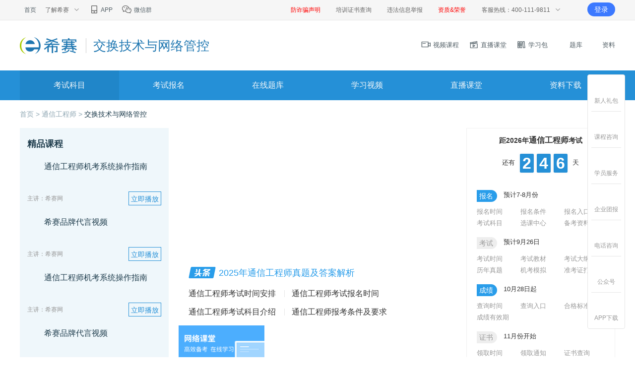

--- FILE ---
content_type: text/html;charset=UTF-8
request_url: https://www.educity.cn/tx/jhjs/index.html
body_size: 23519
content:
<!DOCTYPE html>
<html>
<head>
	<meta charset="utf-8">
	<meta http-equiv="X-UA-Compatible" content="IE=edge,chrome=1">
	<meta name="viewport" content="width=device-width, initial-scale=1">
	<meta http-equiv="Content-Type" content="text/html; charset=utf-8"/>
<title>2026年中级通信工程师交换技术与网络管控知识考点-培训视频-辅导资料-希赛网</title>
<meta name="keywords" content="交换技术与网络管控知识考点,交换技术与网络管控知识辅导资料,交换技术与网络管控培训视频,中级通信工程师考试辅导">
<meta name="description" content="希赛网中级通信工程师交换技术与网络管控知识栏目页为大家提供2026年中级通信工程师交换技术与网络管控知识考点、培训视频、辅导资料等中级通信工程师备考资料。">
<meta name="classification" content="在线教育,职业教育,职业资格考试"/>
<meta name="author" content="希赛网"/>
<meta name="copyright" content="湖南希赛网络科技有限公司"/>
<link rel="shortcut icon" href="/favicon.ico" type="image/x-icon"/>
<!-- 增加下面的防止跨域丢失referer -->
<meta name="referrer" content="no-referrer-when-downgrade" /><script>
    var url = (window.location.hostname.indexOf("wangxiao.xisaiwang.com") >= 0 || window.location.hostname.indexOf("www.xisaiwang.com") >= 0 ?
        "//wx.xisaiwang.com" : window.location.hostname.indexOf("sem.ujigu.com") >= 0 ?
            "//msem.ujigu.com" : '//m.educity.cn') + window.location.pathname + window.location.search;

    (function (a, b) {
        if ((/AppleWebKit.*Mobile/i.test(a) || /Android|Windows Phone|webOS|iPhone|iPod|BlackBerry/i.test(a) ||
            /MIDP|SymbianOS|NOKIA|SAMSUNG|LG|NEC|TCL|Alcatel|BIRD|DBTEL|Dopod|PHILIPS|HAIER|LENOVO|MOT-|Nokia|SonyEricsson|SIE-|Amoi|ZTE/
                .test(a)) && location.hash != '#m') window.location = b
    })(navigator.userAgent, url)
</script>	<link rel="alternate" media="only screen and (max-width: 640px)" href="https://m.educity.cn/tx/jhjs/index.html">
	<link rel="canonical" href="https://www.educity.cn/tx/jhjs/index.html"/>
<link rel="stylesheet" href="https://lstatic.xisaiwang.com/educity/pc/cmsng/css/common.css?v=165705">
<link rel="stylesheet" href="https://lstatic.xisaiwang.com/educity/pc/cmsng/css/poplogin.css?v=165705">
<link rel="stylesheet" href="https://lstatic.xisaiwang.com/public/plugins/layui/css/modules/layer/default/layer.css?v=165705">
<link rel="stylesheet" href="https://lstatic.xisaiwang.com/public/plugins/sweetalert/sweetalert.css?v=165705">
<!-- HTML5 shim 和 Respond.js 是为了让 IE8 支持 HTML5 元素和媒体查询（media queries）功能 -->
<!--[if lt IE 9]>
<script src="https://cdn.bootcss.com/html5shiv/3.7.3/html5shiv.min.js?v=165705"></script>
<script src="https://cdn.bootcss.com/respond.js/1.4.2/respond.min.js?v=165705"></script>
<![endif]-->
<style>
    .sea_input:hover .sea_list {
        display: block !important;
    }
</style>	<link rel="stylesheet" href="https://lstatic.xisaiwang.com/educity/pc/cmsng/css/home/home.css?v=165705"/>
</head>
<body>
<!-- ID: 225, ENVID: null, RESTYPE:null--><div class="ecv2_header"> 
 <div class="ecv2_header_tools ecv2_container clearfix"> 
  <div class="fl"> 
   <ul> 
    <li><a href="https://www.educity.cn/" target="_blank" title="">首页</a></li> 
    <li> 了解希赛<i></i> 
     <ul class="drop_ul"> 
       <li><a href="https://www.educity.cn/hzzx/About.html" target="_blank" title="希赛简介" rel="nofollow">希赛简介</a></li>
       <li><a href="https://www.educity.cn/hzzx/gsdsj.html" target="_blank" title="发展历程" rel="nofollow">发展历程</a></li>
       <li><a href="https://www.educity.cn/hzzx/Honor.html" target="_blank" title="资质荣誉" rel="nofollow">资质荣誉</a></li> 
       <li><a href="https://www.educity.cn/hzzx/lxwm.html" target="_blank" title="希赛华南" rel="nofollow">希赛华南</a></li> 
     </ul> </li> 
    <li> <a href="https://www.educity.cn/app/" target="_blank" title=""> <img src="https://lstatic.xisaiwang.com/educity/pc/cmsng/img/index/icon_top_phone.png" alt="" /> APP </a> </li> 
    <li> <a href="https://www.educity.cn/chat/wechat.html" target="_blank" title=""> <img src="https://lstatic.xisaiwang.com/educity/pc/cmsng/img/index/icon_top_wechat.png" alt="" /> 微信群 </a> </li> 

   </ul> 
  </div> 
  <div class="fr"> 
  <a href="https://www.educity.cn/rk/5130674.html" target="_blank" style="color: red;"><span>防诈骗声明</span></a>
<a href="https://wangxiao.xisaiwang.com/training/search.html" target="_blank" rel="nofollow"><span>培训证书查询</span></a> 
     <a href="/hzzx/jubao.html" target="_blank"><span>违法信息举报</span></a> 
  <a href="https://www.educity.cn/hzzx/Honor.html" target="_blank" style="color: red;"><span>资质&荣誉</span></a>
    <div class="cs_head"> 
		<div class="cs_headtitle">客服热线：400-111-9811<i></i></div>
		<div class="cs_head_ul">
			<p>售后投诉：156-1612-8671</p>
		</div>
	</div>
    <span class="login_res"> <a href="https://wangxiao.xisaiwang.com/ucenter2/login.html" class="login">登录</a></span> 
  </div> 
 </div> 
</div><!-- ResId: 225 ResName: 频道页面公共页头 -->
    <div class="ecv2_hs_logo">
	    <div class="ecv2_container clearfix">
		    <div class="ecv2_logo fl">
			    <a href="/" target="_blank" title="首页">
				    <img src="https://lstatic.xisaiwang.com/educity/pc/cmsng/img/index/img_logo.png" alt="">
			    </a>
			    <a href="/tx/jhjs/index.html"><span>交换技术与网络管控</span></a>
		    </div>
		    <div class="ecv2_logo_nav fr">
			    <ul>
				    <li>
					    <a href="/shipin/" rel="nofollow">
						    <i class="logo_nav_video"></i>
						    视频课程
					    </a>
				    </li>
				    <li>
					    <a href="/zhibo/" rel="nofollow">
						    <i class="logo_nav_live"></i>
							直播课堂
					    </a>
				    </li>
				    <li>
					    <a href="https://wangxiao.xisaiwang.com/xuexibao2/list-101.html" rel="nofollow">
						    <i class="logo_nav_study"></i>
						    学习包
					    </a>
				    </li>
				    <li>
					    <a href="/tiku/" rel="nofollow">
						    <i class="logo_nav_tiku"></i>
						    题库
					    </a>
				    </li>
					<li>
						<a href="/rk/xxzl/1001.html?daohang">
							<i class="logo_nav_ziliao">
							</i>资料
						</a>
					</li>
			    </ul>
		    </div>
	    </div>
    </div>
<!-- ID: null, ENVID: 1005100410021005, RESTYPE:Nav--><div class="ecv2_navs clearfix"> 
 <ul> 
  <li class="on"> 考试科目<i></i> 
   <ul class="ecv2_navs_drop"> 
    <li><a href="https://www.educity.cn/tx/chuji/index.html" target="_blank"><strong>初级通信工程师</strong></a></li> 
    <li><a href="https://www.educity.cn/tx/cjzh/index.html" target="_blank">综合能力</a></li> 
    <li><a href="https://www.educity.cn/tx/cjsw/index.html" target="_blank">专业实务</a></li> 
    <li><a href="https://www.educity.cn/tx/zhongji/index.html" target="_blank"><strong>中级通信工程师</strong></a></li> 
    <li><a href="https://www.educity.cn/tx/zhnl/index.html" target="_blank">综合能力</a></li> 
    <li><a href="https://www.educity.cn/tx/csjr/index.html" target="_blank">传输与接入（有线）</a></li> 
    <li><a href="https://www.educity.cn/tx/csjrwx/index.html" target="_blank">传输与接入（无线）</a></li> 
    <li><a href="https://www.educity.cn/tx/hlw/index.html" target="_blank">互联网技术</a></li> 
    <li><a href="https://www.educity.cn/tx/jhjs/index.html" target="_blank">交换技术</a></li> 
    <li><a href="https://www.educity.cn/tx/zdyw/index.html" target="_blank">终端与业务</a></li> 
    <li><a href="https://www.educity.cn/tx/sbhj/index.html" target="_blank">动力与环境</a></li> 
   </ul> </li> 
  <li> 考试报名<i></i> 
   <ul class="ecv2_navs_drop"> 
    <li><a href="https://www.educity.cn/tx/c635.html" target="_blank">考试报名</a></li> 
    <li><a href="https://www.educity.cn/tx/c110.html" target="_blank">考试动态</a></li> 
    <li><a href="https://www.educity.cn/tx/c109.html" target="_blank">考试大纲</a></li> 
    <li><a href="https://www.educity.cn/tx/c111.html" target="_blank">考试题库</a></li> 
    <li><a href="https://www.educity.cn/tx/c661.html" target="_blank">准考证</a></li> 
    <li><a href="https://www.educity.cn/tx/c1105.html" target="_blank">考试问答</a></li> 
    <li><a href="https://www.educity.cn/tx/c1275.html" target="_blank">备考资料</a></li> 
    <!--<li><a href="https://www.educity.cn/tx/c104.html" target="_blank">初级通信工程师</a></li>
						<li><a href="https://www.educity.cn/tx/c105.html" target="_blank">传输与接入(有线)</a></li>
						<li><a href="https://www.educity.cn/tx/c636.html" target="_blank">传输与接入(无线)</a></li>
						<li><a href="https://www.educity.cn/tx/c107.html" target="_blank">互联网技术</a></li>
						<li><a href="https://www.educity.cn/tx/c112.html" target="_blank">动力与环境</a></li>
						<li><a href="https://www.educity.cn/tx/c114.html" target="_blank">终端与业务</a></li>
						<li><a href="https://www.educity.cn/tx/c115.html" target="_blank">综合能力</a></li>--> 
   </ul> </li> 
  <li> 在线题库<i></i> 
   <ul class="ecv2_navs_drop"> 
    <li><a href="https://wangxiao.xisaiwang.com/tiku2/list-zt102.html?fcode=_e1153" target="_blank" rel="nofollow">历年真题</a></li> 
    <li><a href="https://wangxiao.xisaiwang.com/tiku2/list-dp149-1.html?areaName=?fcode=_e1153" target="_blank" rel="nofollow">每日一练</a></li> 
   </ul> </li> 
  <li> <a href="https://wangxiao.xisaiwang.com/shipin2/list-102.html?fcode=_e1153" target="_blank" rel="nofollow">学习视频</a> </li> 
  <li> <a href="https://wangxiao.xisaiwang.com/zhibo2/list-102.html?fcode=_e1153" target="_blank" rel="nofollow">直播课堂</a> </li> 
  <li> <a href="https://wangxiao.xisaiwang.com/tx/xxzl/n102.html?fcode=_e1153" target="_blank">资料下载</a> </li>
 </ul> 
</div><!-- ResId: 285 ResName: 通信工程师导航条 -->
<div class="ecv2_container" style="margin-bottom: -20px;">
	<div class="ecv2_crumbs">
		<a href="/">首页 &gt; </a>
		<a href="/tx/">通信工程师 &gt; </a>
		<a href="javascript:void(0);" class="on">交换技术与网络管控</a>
	</div>
</div>
<div class="columnIndexPage"> 
 <div class="ecv2_channel_three_box ecv2_container clearfix  _advok_ _id_" id="pc_smkemu01" ad-id="1"> 
  <div class="ecv2_panel_left"> 
   <div class="ecv2_column_yuyue_list"> 
    <h3 class="_html_" html-type="html" model-ids="">精品课程</h3> 
    <div class=" _component_" component-model="code" component-type="pc_km_jp_course" model-nums="4" model-type="Product" model-datatype="code" model-ids="100210051026,100210051022" model-rule="{strategy:'JPKCShipin',topNum:'4',days:'',ordseg:''}"> 
     <div class="item"> 
      <a href="/shipin2/v280023308.html" target="_blank" title="通信工程师机考系统操作指南" class="gowatch" rel="nofollow"> 
       <div class="item_top"> 
        <i> </i> 通信工程师机考系统操作指南 
       </div> </a> 
      <dl class="item_bottom"> 
       <dt>
         主讲：希赛网 
       </dt> 
       <dd> 
        <a href="/shipin2/v280023308.html" target="_blank" class="yuyueBut" rel="nofollow"> 立即播放 </a> 
       </dd> 
      </dl> 
     </div> 
     <div class="item"> 
      <a href="/shipin2/v280023008.html" target="_blank" title="希赛品牌代言视频" class="gowatch" rel="nofollow"> 
       <div class="item_top"> 
        <i> </i> 希赛品牌代言视频 
       </div> </a> 
      <dl class="item_bottom"> 
       <dt>
         主讲：希赛网 
       </dt> 
       <dd> 
        <a href="/shipin2/v280023008.html" target="_blank" class="yuyueBut" rel="nofollow"> 立即播放 </a> 
       </dd> 
      </dl> 
     </div> 
     <div class="item"> 
      <a href="/shipin2/v280023308.html" target="_blank" title="通信工程师机考系统操作指南" class="gowatch" rel="nofollow"> 
       <div class="item_top"> 
        <i> </i> 通信工程师机考系统操作指南 
       </div> </a> 
      <dl class="item_bottom"> 
       <dt>
         主讲：希赛网 
       </dt> 
       <dd> 
        <a href="/shipin2/v280023308.html" target="_blank" class="yuyueBut" rel="nofollow"> 立即播放 </a> 
       </dd> 
      </dl> 
     </div> 
     <div class="item"> 
      <a href="/shipin2/v280023008.html" target="_blank" title="希赛品牌代言视频" class="gowatch" rel="nofollow"> 
       <div class="item_top"> 
        <i> </i> 希赛品牌代言视频 
       </div> </a> 
      <dl class="item_bottom"> 
       <dt>
         主讲：希赛网 
       </dt> 
       <dd> 
        <a href="/shipin2/v280023008.html" target="_blank" class="yuyueBut" rel="nofollow"> 立即播放 </a> 
       </dd> 
      </dl> 
     </div> 
    </div> 
   </div> 
  </div> 
  <div class="ecv2_panel_center"> 
   <div class="ecv2_noCom_wheel _html_" html-type="html" model-ids=""> 
    <div class="bd"> 
     <ul> 
      <!-- li><a href="https://www.educity.cn/tx/zt/bmsj.html?fcode=_e1153" target2="_blank"><img src="https://img.kuaiwenyun.com/images/cms/2022-10/291/cxwwSaz5Yv.png" alt="2023年通信工程师考试报名时间"></a></li //--> 
      <li><a href="https://wangxiao.xisaiwang.com/tiku2/list-zt149.html?fcode=_e1153" rel="nofollow" target="_blank"><img src="https://img.kuaiwenyun.com/images/cms/2020-08/764/uqEHVt7Zsh.png" alt="通信工程师备考历年真题大公开" /></a></li> 
     </ul> 
    </div> 
    <div class="hd"> 
     <ul> 
      <li></li> 
     </ul> 
    </div> 
   </div> 
   <div class="toutiao_title _html_" html-type="html" model-ids=""> 
    <img src="https://lstatic.xisaiwang.com/educity/pc/cmsng/img/index/icon_subrk_toutiao.png" alt="" /> 
    <a href="https://www.educity.cn/tx/5418161.html?fcode=h58_e1153" title="2025年通信工程师真题及答案解析" target="_blank"><span>2025年通信工程师真题及答案解析</span></a> 
    <div class="ecv2_list clearfix"> 
     <a href="https://www.educity.cn/tx/5417518.html?fcode=h58_e1153" title="通信工程师考试时间安排" target="_blank">通信工程师考试时间安排</a> 
     <a href="https://www.educity.cn/tx/5417709.html?fcode=h58_e1153" class="no-after" title="通信工程师考试报名时间" target="_blank">通信工程师考试报名时间</a> 
     <a href="https://www.educity.cn/tx/5259713.html?fcode=h58_e1153" title="通信工程师考试科目介绍" target="_blank">通信工程师考试科目介绍</a> 
     <a href="https://www.educity.cn/tx/5259707.html?fcode=h58_e1153" class="no-after" title="通信工程师报考条件及要求" target="_blank">通信工程师报考条件及要求</a> 
    </div> 
   </div> 
   <div class="ecv2_adver clearfix _html_" html-type="html" model-ids=""> 
    <ul> 
     <li><a href="https://wangxiao.xisaiwang.com/zhibo2/list-149-0-1.html?fcode=_e1153" rel="nofollow" target="_blank"><img src="https://img.kuaiwenyun.com/images/cms/2022-05/570/HQUUup2rvP.png" alt="" /></a></li> 
     <li><a href="https://wangxiao.xisaiwang.com/shipin2/list-149-0-1.html?fcode=_e1153" rel="nofollow" target="_blank"><img src="https://img.kuaiwenyun.com/images/cms/2022-05/934/LGavPtcJm1.png" alt="" /></a></li> 
     <li><a href="https://wangxiao.xisaiwang.com/tiku2/list-zt149-1.html?fcode=_e1153" rel="nofollow" target="_blank"><img src="https://img.kuaiwenyun.com/images/cms/2019-10/87/VSCZQZzN6e.jpg" alt="" /></a></li> 
    </ul> 
   </div> 
  </div> 
  <div class="ecv2_panel_right _exam_info_" component-type="examInfo1" zx-code="10051004"> 
   <div class="ecv2_count_down_wrap"> 
    <div class="bgtime"></div> 
    <h3>距2026年<strong>通信工程师</strong>考试</h3> 还有 
    <div class="ecv2_count_down exam-info1" exam-date="2026-09-26"> 
     <ul> 
      <li>2</li> 
      <li>4</li> 
      <li>6</li> 
     </ul> 
    </div> 天 
   </div> 
   <div> 
    <div text-model="N" text-type="title" text-content=""></div> 
    <div text-model="N" text-type="content" text-content=""></div> 
   </div> 
   <div class="ecv2_step_wrap exam_one"> 
    <div class="ecv2_step_item "> 
     <div class="ecv2_step_hd Y"> 
      <span>报名</span> 
      <h3>预计7-8月份</h3> 
     </div> 
     <div class="ecv2_step_bd"> 
      <ul class="exam_two"> 
       <li><a href="https://www.educity.cn/tx/zt/bmsj.html?fcode=h58_e1153" title="报名时间" target="_blank">报名时间</a></li> 
       <li><a href="https://www.educity.cn/tx/5259707.html?fcode=h58_e1153" title="报名条件" target="_blank">报名条件</a></li> 
       <li><a href="https://www.educity.cn/tx/zt/bmsj.html?fcode=h58_e1153" title="报名入口" target="_blank">报名入口</a></li> 
       <li><a href="https://www.educity.cn/tx/5259713.html?fcode=h58_e1153" title="考试科目" target="_blank">考试科目</a></li> 
       <li><a href="https://www.educity.cn/xuanke/tx/zhongji/?fcode=h58_e1153" title="选课中心" target="_blank">选课中心</a></li> 
       <li><a href="https://wangxiao.xisaiwang.com/tx/xxzl/n102.html?fcode=h58_e1153" title="备考资料" target="_blank" rel="nofollow">备考资料</a></li> 
      </ul> 
     </div> 
    </div> 
    <div class="ecv2_step_item "> 
     <div class="ecv2_step_hd N"> 
      <span>考试</span> 
      <h3>预计9月26日</h3> 
     </div> 
     <div class="ecv2_step_bd"> 
      <ul class="exam_two"> 
       <li><a href="https://www.educity.cn/tx/5422617.html?fcode=h58_e1153" title="考试时间" target="_blank">考试时间</a></li> 
       <li><a href="https://www.educity.cn/tx/5342472.html?fcode=h58_e1153" title="考试教材" target="_blank">考试教材</a></li> 
       <li><a href="https://www.educity.cn/tx/5342483.html?fcode=h58_e1153" title="考试大纲" target="_blank">考试大纲</a></li> 
       <li><a href="https://wangxiao.xisaiwang.com/tiku2/list-zt102.html?fcode=h58_e1153" title="历年真题" target="_blank" rel="nofollow">历年真题</a></li> 
       <li><a href="https://wangxiao.xisaiwang.com/tiku2/jk/tx/cl.html?fcode=h58_e1153" title="机考模拟" target="_blank" rel="nofollow">机考模拟</a></li> 
       <li><a href="https://www.educity.cn/tx/5421021.html?fcode=h58_e1153" title="准考证打印" target="_blank">准考证打印</a></li> 
      </ul> 
     </div> 
    </div> 
    <div class="ecv2_step_item "> 
     <div class="ecv2_step_hd Y"> 
      <span>成绩</span> 
      <h3>10月28日起</h3> 
     </div> 
     <div class="ecv2_step_bd"> 
      <ul class="exam_two"> 
       <li><a href="https://www.educity.cn/tx/5378025.html?fcode=h58_e1153" title="查询时间" target="_blank">查询时间</a></li> 
       <li><a href="https://www.educity.cn/tx/5378029.html?fcode=h58_e1153" title="查询入口" target="_blank">查询入口</a></li> 
       <li><a href="https://www.educity.cn/tx/5378034.html?fcode=h58_e1153" title="合格标准" target="_blank">合格标准</a></li> 
       <li><a href="https://www.educity.cn/tx/2146545.html?fcode=h58_e1153" title="成绩有效期" target="_blank">成绩有效期</a></li> 
      </ul> 
     </div> 
    </div> 
    <div class="ecv2_step_item "> 
     <div class="ecv2_step_hd N"> 
      <span>证书</span> 
      <h3>11月份开始</h3> 
     </div> 
     <div class="ecv2_step_bd"> 
      <ul class="exam_two"> 
       <li><a href="https://www.educity.cn/tx/5378039.html?fcode=h58_e1153" title="领取时间" target="_blank">领取时间</a></li> 
       <li><a href="https://www.educity.cn/tx/zt/zslq.html?fcode=h58_e1153" title="领取通知" target="_blank">领取通知</a></li> 
       <li><a href="https://www.educity.cn/tx/5313800.html?fcode=h58_e1153" title="证书查询" target="_blank">证书查询</a></li> 
      </ul> 
     </div> 
    </div> 
   </div> 
  </div> 
 </div> 
 <div class="ecv2_main_bg"> 
  <div class="ecv2_container  _id_" id="pc_smkemu02"> 
   <div class="ecv2_channel_com_box  _advok_ _html_" html-type="htmlcopy" model-ids="" ad-id="2"> 
    <h3 class=" _html_" html-type="html" model-ids="">通信工程师中级-交换技术与网络管控</h3> 
    <div class="tab_hover_cdiv ecv2_box_container clearfix on"> 
     <div class="ecv2_box_left"> 
      <h5>免费试听</h5> 
      <ul class="ecv2_video_list clearfix _component_" component-model="code" component-type="pc_km_free_course" model-nums="4" model-type="Product" model-datatype="code" model-ids="100210051026,100210051022" model-rule="{strategy:'IndexFree',topNum:'4',days:'',ordseg:''}"> 
       <li> <a href="/shipin2/v280023308.html" title=" 通信工程师机考系统操作指南" rel="nofollow" target2="_blank"> 
         <div class="ecv2_video_box ctype_39"> 
          <span class="ecv2_video_live">Live</span> 
          <div class="ecv2_video_box_msk"></div> 
          <i class="ecv2_video_icon"></i> 
          <img src=" https://platform.xisaiwang.cn/attach/display/oSojSa.do" alt=" 通信工程师机考系统操作指南" onerror="this.src='https://lstatic.educity.cn/files/def_article.png';this.onerror=null;" /> 
         </div> <p> 通信工程师机考系统操作指南</p> </a> </li> 
       <li> <a href="/shipin2/v280023008.html" title=" 希赛品牌代言视频" rel="nofollow" target2="_blank"> 
         <div class="ecv2_video_box ctype_39"> 
          <span class="ecv2_video_live">Live</span> 
          <div class="ecv2_video_box_msk"></div> 
          <i class="ecv2_video_icon"></i> 
          <img src=" https://platform.xisaiwang.cn/attach/display/FFAPgCi.do" alt=" 希赛品牌代言视频" onerror="this.src='https://lstatic.educity.cn/files/def_article.png';this.onerror=null;" /> 
         </div> <p> 希赛品牌代言视频</p> </a> </li> 
       <li> <a href="/shipin2/v280023308.html" title=" 通信工程师机考系统操作指南" rel="nofollow" target2="_blank"> 
         <div class="ecv2_video_box ctype_39"> 
          <span class="ecv2_video_live">Live</span> 
          <div class="ecv2_video_box_msk"></div> 
          <i class="ecv2_video_icon"></i> 
          <img src=" https://platform.xisaiwang.cn/attach/display/oSojSa.do" alt=" 通信工程师机考系统操作指南" onerror="this.src='https://lstatic.educity.cn/files/def_article.png';this.onerror=null;" /> 
         </div> <p> 通信工程师机考系统操作指南</p> </a> </li> 
       <li> <a href="/shipin2/v280023008.html" title=" 希赛品牌代言视频" rel="nofollow" target2="_blank"> 
         <div class="ecv2_video_box ctype_39"> 
          <span class="ecv2_video_live">Live</span> 
          <div class="ecv2_video_box_msk"></div> 
          <i class="ecv2_video_icon"></i> 
          <img src=" https://platform.xisaiwang.cn/attach/display/FFAPgCi.do" alt=" 希赛品牌代言视频" onerror="this.src='https://lstatic.educity.cn/files/def_article.png';this.onerror=null;" /> 
         </div> <p> 希赛品牌代言视频</p> </a> </li> 
      </ul> 
      <h5 class="_html_" html-type="html" model-ids="">视频课程</h5> 
      <div class="ecv2_buyBox_list"> 
       <div class="bd"> 
        <ul class="ecv2_video_list clearfix _component_" component-model="code" component-type="pc_km_sp_course" model-nums="4" model-type="Product" model-datatype="code" model-ids="100210051026,100210051022" model-rule="{strategy:'IndexShipinProduct',topNum:'8',days:'',ordseg:''}"> 
         <li> 
          <div class="ecv2_buyBox_item"> 
           <div class="ecv2_tips_group"> 
            <span>备考方案</span> 
            <span>配套保障</span> 
           </div> 
           <div> 
            <a class="heia" href="/shipin2/v280011167.html" title="通信工程师备考经验分享会" rel="nofollow" target2="_blank"> 
             <div class="ecv2_titles">
               通信工程师备考经验分享会 
             </div> 
             <ol class="ecv2_head_list clearfix"> 
              <li> <img src="https://static.xisaiwang.com/images/teacher/2021-01/67/jmeYjyaH5x.png" alt="" onerror="this.src='https://static.xisaiwang.com/images/teacher/2021-06/116/kwwNV6BnA6.jpg';this.onerror=null;" />赵嘉胤</li> 
             </ol> 
             <dl class="ecv2_buy_info"> 
              <dt> 
              </dt> 
              <dd>
                &yen; 
               <span>0</span> 
              </dd> 
             </dl> </a> 
           </div> 
          </div> </li> 
         <li> 
          <div class="ecv2_buyBox_item"> 
           <div class="ecv2_tips_group"> 
            <span>备考方案</span> 
            <span>配套保障</span> 
           </div> 
           <div> 
            <a class="heia" href="/shipin2/v280023308.html" title="通信工程师机考系统操作指南" rel="nofollow" target2="_blank"> 
             <div class="ecv2_titles">
               通信工程师机考系统操作指南 
             </div> 
             <ol class="ecv2_head_list clearfix"> 
              <li> <img src="https://static.xisaiwang.com/images/teacher/2021-06/116/kwwNV6BnA6.jpg" alt="" onerror="this.src='https://static.xisaiwang.com/images/teacher/2021-06/116/kwwNV6BnA6.jpg';this.onerror=null;" />希赛网</li> 
             </ol> 
             <dl class="ecv2_buy_info"> 
              <dt> 
              </dt> 
              <dd>
                &yen; 
               <span>0</span> 
              </dd> 
             </dl> </a> 
           </div> 
          </div> </li> 
         <li> 
          <div class="ecv2_buyBox_item"> 
           <div class="ecv2_tips_group"> 
            <span>备考方案</span> 
            <span>配套保障</span> 
           </div> 
           <div> 
            <a class="heia" href="/shipin2/v200004134.html" title="【新版】中级通信工程师（交换技术与网络管控）精讲班视频教程（讲师：耿山山）" rel="nofollow" target2="_blank"> 
             <div class="ecv2_titles">
               【新版】中级通信工程师（交换技术与网络管控）精讲班视频教程（讲师：耿山山） 
             </div> 
             <ol class="ecv2_head_list clearfix"> 
              <li> <img src="https://static.xisaiwang.com/images/teacher/2021-01/417/kPNYtAH7R2.png" alt="" onerror="this.src='https://static.xisaiwang.com/images/teacher/2021-06/116/kwwNV6BnA6.jpg';this.onerror=null;" />耿山山</li> 
             </ol> 
             <dl class="ecv2_buy_info"> 
              <dt> 
              </dt> 
              <dd>
                &yen; 
               <span>498</span> 
              </dd> 
             </dl> </a> 
           </div> 
          </div> </li> 
         <li> 
          <div class="ecv2_buyBox_item"> 
           <div class="ecv2_tips_group"> 
            <span>备考方案</span> 
            <span>配套保障</span> 
           </div> 
           <div> 
            <a class="heia" href="/shipin2/v412425.html" title="中级通信工程师交换技术与网络管控真题解析视频教程" rel="nofollow" target2="_blank"> 
             <div class="ecv2_titles">
               中级通信工程师交换技术与网络管控真题解析视频教程 
             </div> 
             <ol class="ecv2_head_list clearfix"> 
              <li> <img src="https://static.xisaiwang.com/images/teacher/2021-06/116/kwwNV6BnA6.jpg" alt="" onerror="this.src='https://static.xisaiwang.com/images/teacher/2021-06/116/kwwNV6BnA6.jpg';this.onerror=null;" />希赛网</li> 
             </ol> 
             <dl class="ecv2_buy_info"> 
              <dt> 
              </dt> 
              <dd>
                &yen; 
               <span>128</span> 
              </dd> 
             </dl> </a> 
           </div> 
          </div> </li> 
         <li> 
          <div class="ecv2_buyBox_item"> 
           <div class="ecv2_tips_group"> 
            <span>备考方案</span> 
            <span>配套保障</span> 
           </div> 
           <div> 
            <a class="heia" href="/shipin2/v200001802.html" title="【新版】中级通信工程师（综合能力）精讲班视频教程（讲师：赵嘉胤）" rel="nofollow" target2="_blank"> 
             <div class="ecv2_titles">
               【新版】中级通信工程师（综合能力）精讲班视频教程（讲师：赵嘉胤） 
             </div> 
             <ol class="ecv2_head_list clearfix"> 
              <li> <img src="https://static.xisaiwang.com/images/teacher/2021-01/67/jmeYjyaH5x.png" alt="" onerror="this.src='https://static.xisaiwang.com/images/teacher/2021-06/116/kwwNV6BnA6.jpg';this.onerror=null;" />赵嘉胤</li> 
             </ol> 
             <dl class="ecv2_buy_info"> 
              <dt> 
              </dt> 
              <dd>
                &yen; 
               <span>398</span> 
              </dd> 
             </dl> </a> 
           </div> 
          </div> </li> 
         <li> 
          <div class="ecv2_buyBox_item"> 
           <div class="ecv2_tips_group"> 
            <span>备考方案</span> 
            <span>配套保障</span> 
           </div> 
           <div> 
            <a class="heia" href="/shipin2/v280011167.html" title="通信工程师备考经验分享会" rel="nofollow" target2="_blank"> 
             <div class="ecv2_titles">
               通信工程师备考经验分享会 
             </div> 
             <ol class="ecv2_head_list clearfix"> 
              <li> <img src="https://static.xisaiwang.com/images/teacher/2021-01/67/jmeYjyaH5x.png" alt="" onerror="this.src='https://static.xisaiwang.com/images/teacher/2021-06/116/kwwNV6BnA6.jpg';this.onerror=null;" />赵嘉胤</li> 
             </ol> 
             <dl class="ecv2_buy_info"> 
              <dt> 
              </dt> 
              <dd>
                &yen; 
               <span>0</span> 
              </dd> 
             </dl> </a> 
           </div> 
          </div> </li> 
         <li> 
          <div class="ecv2_buyBox_item"> 
           <div class="ecv2_tips_group"> 
            <span>备考方案</span> 
            <span>配套保障</span> 
           </div> 
           <div> 
            <a class="heia" href="/shipin2/v280008348.html" title="中级通信工程师综合能力试听课" rel="nofollow" target2="_blank"> 
             <div class="ecv2_titles">
               中级通信工程师综合能力试听课 
             </div> 
             <ol class="ecv2_head_list clearfix"> 
              <li> <img src="https://static.xisaiwang.com/images/teacher/2021-01/67/jmeYjyaH5x.png" alt="" onerror="this.src='https://static.xisaiwang.com/images/teacher/2021-06/116/kwwNV6BnA6.jpg';this.onerror=null;" />赵嘉胤</li> 
             </ol> 
             <dl class="ecv2_buy_info"> 
              <dt> 
              </dt> 
              <dd>
                &yen; 
               <span>0</span> 
              </dd> 
             </dl> </a> 
           </div> 
          </div> </li> 
         <li> 
          <div class="ecv2_buyBox_item"> 
           <div class="ecv2_tips_group"> 
            <span>备考方案</span> 
            <span>配套保障</span> 
           </div> 
           <div> 
            <a class="heia" href="/shipin2/v280023308.html" title="通信工程师机考系统操作指南" rel="nofollow" target2="_blank"> 
             <div class="ecv2_titles">
               通信工程师机考系统操作指南 
             </div> 
             <ol class="ecv2_head_list clearfix"> 
              <li> <img src="https://static.xisaiwang.com/images/teacher/2021-06/116/kwwNV6BnA6.jpg" alt="" onerror="this.src='https://static.xisaiwang.com/images/teacher/2021-06/116/kwwNV6BnA6.jpg';this.onerror=null;" />希赛网</li> 
             </ol> 
             <dl class="ecv2_buy_info"> 
              <dt> 
              </dt> 
              <dd>
                &yen; 
               <span>0</span> 
              </dd> 
             </dl> </a> 
           </div> 
          </div> </li> 
        </ul> 
       </div> 
      </div> 
     </div> 
     <div class="ecv2_box_right"> 
      <div class=" _html_" html-type="tikuUrl" model-ids="100210051026"> 
       <h3 class="subName">交换技术与网络管控题库</h3> 
       <ul class="ecv2_btnsImg_group"> 
        <li class="ecv2_btnsImg_1 ZhenTi"><a href="/tiku/zt100210051026-1.html" rel="nofollow" target="_blank"><i></i>历年真题</a></li> 
        <li class="ecv2_btnsImg_2 Analog"><a href="/tiku/mn100210051026-1.html" rel="nofollow" target="_blank"><i></i>模拟试卷</a></li> 
        <li class="ecv2_btnsImg_3 HighlyExam"><a href="/tiku/gk100210051026.html" rel="nofollow" target="_blank"><i></i>高频考点</a></li> 
        <li class="ecv2_btnsImg_4 HighlyError"><a href="/tiku/gc100210051026.html" rel="nofollow" target="_blank"><i></i>高频错题</a></li> 
        <li class="ecv2_btnsImg_5 AfterClassPractice"><a href="/tiku/zj100210051026-1.html" rel="nofollow" target="_blank"><i></i>章节练习</a></li> 
        <li class="ecv2_btnsImg_6 Section"><a href="/tiku/zs100210051026.html" rel="nofollow" target="_blank"><i></i>知识点练习</a></li> 
       </ul> 
      </div> 
      <div class="ecv2_ranking_wrap"> 
       <div class="title _html_" html-type="html" model-ids="">
         习题排行榜 
       </div> 
       <div class="_component_" component-type="shitiList" model-ids="100210051026" model-type="ShiTi" model-rule="{'type':'code',topNum:'',days:'',ordseg:''}"> 
        <div class="ecv2_ranking_item"> 
         <b class="">1</b> 
         <a href="/tiku/tp30416958.html" target="_blank" title="2025年中级通信工程师交换技术与网络管控考试（考生回忆版）" rel="nofollow"> <span>2025年中级通信工程师交换技术与网络管控考试（考生回忆版）</span> </a> 
        </div> 
        <div class="ecv2_ranking_item"> 
         <b class="">2</b> 
         <a href="/tiku/tp30360719.html" target="_blank" title="2020年中级通信工程师（交换技术）考试（专业实务，解析+答案）" rel="nofollow"> <span>2020年中级通信工程师（交换技术）考试（专业实务，解析+答案）</span> </a> 
        </div> 
        <div class="ecv2_ranking_item"> 
         <b class="">3</b> 
         <a href="/tiku/tp20414323.html" target="_blank" title="2019年中级通信工程师（交换技术）考试（专业实务，解析+答案）" rel="nofollow"> <span>2019年中级通信工程师（交换技术）考试（专业实务，解析+答案）</span> </a> 
        </div> 
        <div class="ecv2_ranking_item"> 
         <b class="">4</b> 
         <a href="/tiku/tp400328.html" target="_blank" title="2019年中级通信工程师（交换技术与网络管理）考试（综合能力，解析+答案）" rel="nofollow"> <span>2019年中级通信工程师（交换技术与网络管理）考试（综合能力，解析+答案）</span> </a> 
        </div> 
        <div class="ecv2_ranking_item"> 
         <b class="">5</b> 
         <a href="/tiku/tp360745.html" target="_blank" title="2018年中级通信工程师（交换技术）考试（专业实务，解析+答案）" rel="nofollow"> <span>2018年中级通信工程师（交换技术）考试（专业实务，解析+答案）</span> </a> 
        </div> 
        <div class="ecv2_ranking_item"> 
         <b class="">6</b> 
         <a href="/tiku/tp51882.html" target="_blank" title="2018年中级通信工程师（交换技术）考试（综合能力，解析+答案）" rel="nofollow"> <span>2018年中级通信工程师（交换技术）考试（综合能力，解析+答案）</span> </a> 
        </div> 
        <div class="ecv2_ranking_item"> 
         <b class="">7</b> 
         <a href="/tiku/tp22362.html" target="_blank" title="2016年中级通信工程师（交换技术）考试（专业实务，解析+答案）" rel="nofollow"> <span>2016年中级通信工程师（交换技术）考试（专业实务，解析+答案）</span> </a> 
        </div> 
        <div class="ecv2_ranking_item"> 
         <b class="">8</b> 
         <a href="/tiku/tp19684.html" target="_blank" title="2014年中级通信工程师（交换技术）考试（专业实务，解析+答案）" rel="nofollow"> <span>2014年中级通信工程师（交换技术）考试（专业实务，解析+答案）</span> </a> 
        </div> 
        <div class="ecv2_ranking_item"> 
         <b class="">9</b> 
         <a href="/tiku/tp19683.html" target="_blank" title="2013年中级通信工程师（交换技术）考试（专业实务，解析+答案）" rel="nofollow"> <span>2013年中级通信工程师（交换技术）考试（专业实务，解析+答案）</span> </a> 
        </div> 
        <div class="ecv2_ranking_item"> 
         <b class="">10</b> 
         <a href="/tiku/tp19286.html" target="_blank" title="2015年中级通信工程师（交换技术）考试（专业实务，解析+答案）" rel="nofollow"> <span>2015年中级通信工程师（交换技术）考试（专业实务，解析+答案）</span> </a> 
        </div> 
       </div> 
      </div> 
     </div> 
    </div> 
   </div> 
  </div> 
 </div> 
</div>
<div class="ecv2_main_bg" style="padding-bottom: 40px;">
	<div class="ecv2_container">
		<!-- 广告位 -->
		<!-- zxCode, zx_lanmu_hf-->
    <!-- ID: null, ENVID: 1005100410021005, RESTYPE:zx_lanmu_hf-->
		<!-- 信息流 -->
		<div class="ecv2_zixuns_wrap">
			<div class="ecv2_zixuns_tools">
				<ul>
					<li>
						<a class="on change-tab" data-target="#recommend" href="javascript:;">推荐</a>
					</li>
					<li>
						<a class="change-tab" data-target="#newest" href="javascript:;">最新动态</a>
					</li>
                                <li>
	                                <a href="/tx/c635.html">考试报名</a>
                                </li>
                                <li>
	                                <a href="/tx/c110.html">考试动态</a>
                                </li>
                                <li>
	                                <a href="/tx/c109.html">教材大纲</a>
                                </li>
                                <li>
	                                <a href="/tx/c111.html">考试题库</a>
                                </li>
                                <li>
	                                <a href="/tx/c1105.html">考试问答</a>
                                </li>
				</ul>
			</div>
			<div class="ecv2_zixuns_container clearfix">
				<div class="ecv2_zixuns_list" id="recommend">
	                    <ul>
								<li>
									<a href="/tx/5446190.html">
										<div class="ecv2_zixuns_left">
											<img src="https://lstatic.educity.cn/files/article/1_2.jpg" onerror="javascript:this.src='https://lstatic.educity.cn/files/def_article.png';this.onerror=null;" alt="通信工程交换技术培训课程哪家好？">
										</div>
										<div class="ecv2_zixuns_right">
											<h6>通信工程交换技术培训课程哪家好？</h6>
											<p>通信工程交换技术培训课程哪家好？希赛网凭借资深师资、系统课程、智能平台及全方位服务，成为通信工程交换技术培训领域学员高效备考、提升技能的优选机构。</p>
											<div class="ecv2_zixuns_others"><b>考试报名</b><span>2026-01-12</span></div>
										</div>
									</a>
								</li>
								<li>
									<a href="/tx/5435412.html">
										<div class="ecv2_zixuns_left">
											<img src="https://lstatic.educity.cn/files/article/1_2.jpg" onerror="javascript:this.src='https://lstatic.educity.cn/files/def_article.png';this.onerror=null;" alt="通信工程师中级交换技术培训哪家好？">
										</div>
										<div class="ecv2_zixuns_right">
											<h6>通信工程师中级交换技术培训哪家好？</h6>
											<p>通信工程师中级交换技术培训哪家好？希赛网凭借专业师资、系统课程、智能学习方案及丰富备考资源，为通信工程师中级交换技术备考提供高效支持，是学员的优质之选。</p>
											<div class="ecv2_zixuns_others"><b>备考资料</b><span>2025-11-20</span></div>
										</div>
									</a>
								</li>
								<li>
									<a href="/tx/5422616.html">
										<div class="ecv2_zixuns_left">
											<img src="https://lstatic.educity.cn/files/article/45.jpg" onerror="javascript:this.src='https://lstatic.educity.cn/files/def_article.png';this.onerror=null;" alt="2025年中级通信工程师交换技术真题答案（5）">
										</div>
										<div class="ecv2_zixuns_right">
											<h6>2025年中级通信工程师交换技术真题答案（5）</h6>
											<p>为了帮助考生在通信工程师考试考后估分，希赛网为考生整理了2025年中级通信工程师交换技术真题答案（考生回忆版），以下为2025年中级通信工程师交换技术真题答案（5）。</p>
											<div class="ecv2_zixuns_others"><b>考试题库</b><span>2025-09-27</span></div>
										</div>
									</a>
								</li>
								<li>
									<a href="/tx/5422615.html">
										<div class="ecv2_zixuns_left">
											<img src="https://lstatic.educity.cn/files/article/48.jpg" onerror="javascript:this.src='https://lstatic.educity.cn/files/def_article.png';this.onerror=null;" alt="2025年中级通信工程师交换技术真题答案（4）">
										</div>
										<div class="ecv2_zixuns_right">
											<h6>2025年中级通信工程师交换技术真题答案（4）</h6>
											<p>为了帮助考生在通信工程师考试考后估分，希赛网为考生整理了2025年中级通信工程师交换技术真题答案（考生回忆版），以下为2025年中级通信工程师交换技术真题答案（4）。</p>
											<div class="ecv2_zixuns_others"><b>考试题库</b><span>2025-09-27</span></div>
										</div>
									</a>
								</li>
								<li>
									<a href="/tx/5422614.html">
										<div class="ecv2_zixuns_left">
											<img src="https://lstatic.educity.cn/files/article/20_2.jpg" onerror="javascript:this.src='https://lstatic.educity.cn/files/def_article.png';this.onerror=null;" alt="2025年中级通信工程师交换技术真题答案（3）">
										</div>
										<div class="ecv2_zixuns_right">
											<h6>2025年中级通信工程师交换技术真题答案（3）</h6>
											<p>为了帮助考生在通信工程师考试考后估分，希赛网为考生整理了2025年中级通信工程师交换技术真题答案（考生回忆版），以下为2025年中级通信工程师交换技术真题答案（3）。</p>
											<div class="ecv2_zixuns_others"><b>考试题库</b><span>2025-09-27</span></div>
										</div>
									</a>
								</li>
								<li>
									<a href="/tx/5422613.html">
										<div class="ecv2_zixuns_left">
											<img src="https://lstatic.educity.cn/files/article/25.jpg" onerror="javascript:this.src='https://lstatic.educity.cn/files/def_article.png';this.onerror=null;" alt="2025年中级通信工程师交换技术真题答案（2）">
										</div>
										<div class="ecv2_zixuns_right">
											<h6>2025年中级通信工程师交换技术真题答案（2）</h6>
											<p>为了帮助考生在通信工程师考试考后估分，希赛网为考生整理了2025年中级通信工程师交换技术真题答案（考生回忆版），以下为2025年中级通信工程师交换技术真题答案（2）。</p>
											<div class="ecv2_zixuns_others"><b>考试题库</b><span>2025-09-27</span></div>
										</div>
									</a>
								</li>
								<li>
									<a href="/tx/5422612.html">
										<div class="ecv2_zixuns_left">
											<img src="https://lstatic.educity.cn/files/article/43.jpg" onerror="javascript:this.src='https://lstatic.educity.cn/files/def_article.png';this.onerror=null;" alt="2025年中级通信工程师交换技术真题答案（1）">
										</div>
										<div class="ecv2_zixuns_right">
											<h6>2025年中级通信工程师交换技术真题答案（1）</h6>
											<p>为了帮助考生在通信工程师考试考后估分，希赛网为考生整理了2025年中级通信工程师交换技术真题答案（考生回忆版），以下为2025年中级通信工程师交换技术真题答案（1）。</p>
											<div class="ecv2_zixuns_others"><b>考试题库</b><span>2025-09-27</span></div>
										</div>
									</a>
								</li>
								<li>
									<a href="/tx/5419355.html">
										<div class="ecv2_zixuns_left">
											<img src="https://lstatic.educity.cn/files/article/48.jpg" onerror="javascript:this.src='https://lstatic.educity.cn/files/def_article.png';this.onerror=null;" alt="2025年中级通信工程师交换技术考前三页纸">
										</div>
										<div class="ecv2_zixuns_right">
											<h6>2025年中级通信工程师交换技术考前三页纸</h6>
											<p>为了帮助考生备考2025年中级通信工程师考试，希赛网为考生整理了2025年中级通信工程师交换技术考前三页纸，希望对大家备考会有帮助。</p>
											<div class="ecv2_zixuns_others"><b>备考资料</b><span>2025-09-15</span></div>
										</div>
									</a>
								</li>
								<li>
									<a href="/tx/5415157.html">
										<div class="ecv2_zixuns_left">
											<img src="https://lstatic.educity.cn/files/article/18_2.jpg" onerror="javascript:this.src='https://lstatic.educity.cn/files/def_article.png';this.onerror=null;" alt="通信中级交换技术考什么内容？">
										</div>
										<div class="ecv2_zixuns_right">
											<h6>通信中级交换技术考什么内容？</h6>
											<p>通信中级交换技术考什么内容？通信中级交换技术考试包含交换技术基础理论、信令系统、交换设备与系统及业务与应用等多方面核心知识与技能。</p>
											<div class="ecv2_zixuns_others"><b>考试报名</b><span>2025-08-25</span></div>
										</div>
									</a>
								</li>
								<li>
									<a href="/tx/5415148.html">
										<div class="ecv2_zixuns_left">
											<img src="https://lstatic.educity.cn/files/article/2.jpg" onerror="javascript:this.src='https://lstatic.educity.cn/files/def_article.png';this.onerror=null;" alt="通信中级交换技术证书有用吗？">
										</div>
										<div class="ecv2_zixuns_right">
											<h6>通信中级交换技术证书有用吗？</h6>
											<p>通信中级交换技术证书有用吗？通信中级交换技术证书是求职晋升敲门砖、能提升专业技能知识体系、增强行业认可度，但需与实践结合才更具价值。</p>
											<div class="ecv2_zixuns_others"><b>考试报名</b><span>2025-08-25</span></div>
										</div>
									</a>
								</li>
	                    </ul>
	                    <div class="ecv2_zixuns_btnsChange">
		                    <div class="ecv2_zixuns_add1" data-page="2" data-code="1005100410021005" data-ordseg="priority.desc" style="display: block;">加载更多</div>
		                    <div class="ecv2_zixuns_add2" hidden>加载中...</div>
	                    </div>
				</div>
				<div class="ecv2_zixuns_list" style="display: none;" id="newest">
	                    <ul>
								<li>
									<a href="/tx/5446190.html" target="_blank">
										<div class="ecv2_zixuns_left">
											<img src="https://lstatic.educity.cn/files/article/1_2.jpg" onerror="javascript:this.src='https://lstatic.educity.cn/files/def_article.png';" alt="通信工程交换技术培训课程哪家好？">
										</div>
										<div class="ecv2_zixuns_right">
											<h6>通信工程交换技术培训课程哪家好？</h6>
											<p>通信工程交换技术培训课程哪家好？希赛网凭借资深师资、系统课程、智能平台及全方位服务，成为通信工程交换技术培训领域学员高效备考、提升技能的优选机构。</p>
											<div class="ecv2_zixuns_others"><b>考试报名</b><span>2026-01-12</span></div>
										</div>
									</a>
								</li>
								<li>
									<a href="/tx/5435412.html" target="_blank">
										<div class="ecv2_zixuns_left">
											<img src="https://lstatic.educity.cn/files/article/1_2.jpg" onerror="javascript:this.src='https://lstatic.educity.cn/files/def_article.png';" alt="通信工程师中级交换技术培训哪家好？">
										</div>
										<div class="ecv2_zixuns_right">
											<h6>通信工程师中级交换技术培训哪家好？</h6>
											<p>通信工程师中级交换技术培训哪家好？希赛网凭借专业师资、系统课程、智能学习方案及丰富备考资源，为通信工程师中级交换技术备考提供高效支持，是学员的优质之选。</p>
											<div class="ecv2_zixuns_others"><b>备考资料</b><span>2025-11-20</span></div>
										</div>
									</a>
								</li>
	                    </ul>
	                    <div class="ecv2_zixuns_btnsChange">
		                    <div class="ecv2_zixuns_add1" data-page="2" data-code="1005100410021005" data-ordseg="last_uptime.desc" style="display: block;">加载更多</div>
		                    <div class="ecv2_zixuns_add2" hidden>加载中...</div>
	                    </div>
				</div>
                        <div class="ecv2_hot_wrap">
	                        <h2>热点</h2>
                                    <div class="ecv2_hotbanner">
	                                    <a href="/tx/5435412.html" target="_blank">
		                                    <img src="https://lstatic.educity.cn/files/article/1_2.jpg" onerror="javascript:this.src='https://lstatic.educity.cn/files/def_article.png';" alt="">
		                                    <p>通信工程师中级交换技术培训哪家好？</p>
	                                    </a>
                                    </div>
	                        <ul>
                                        <li>
	                                        <a href="/tx/5446190.html">通信工程交换技术培训课程哪家好？</a>
                                        </li>
	                        </ul>
                        </div>
			</div>
		</div>
	</div>
</div>
		<!-- ID: 224, ENVID: null, RESTYPE:null--><!-- 靠窗口右边的工具条 -->
<div class="ecv2_right_tools comm_right_tools">
    <ul>
 <li>
            <a href="https://wangxiao.xisaiwang.com/act2/xrlb.html?fcode=h58&xrlb" target="_blank" >
                <i class="ecv2_right_i0" style="background: url(https://img.kuaiwenyun.com/attach/attach/2025-9/332/8d71eacf-6e93-42ec-90f3-7db81f32d06a.png) no-repeat;background-size: contain;"></i>
                新人礼包            </a>        
</li>
        <li>
            <a href="javascript:;" onclick="open53Window();">
                <i class="ecv2_right_i1"></i>
                课程咨询
            </a>
        </li>
        <li>
            <a href="javascript:;" onclick="open53Window();">
                <i class="ecv2_right_i2"></i>
                学员服务
            </a>
        </li>
    <li> <a href="https://www.educity.cn/qytuanbao.html?fcode=h58"  target="_blank" > <i class="ecv2_right_qytb"></i> 企业团报 </a> </li>
        <li>
                <a href="javascript:;">
                        <i class="ecv2_right_i3"></i> 电话咨询
                        <div class="ecv2_right_code_hide twoTele" style="left: -218px;padding-top: 13px;padding-bottom: 13px;">
                                <dd class="bgs1">
                                 客服热线：400-111-9811
                                </dd>
                                <dd class="bgs1">
                                        售后投诉：156-1612-8671
                                </dd>
                        </div>
                </a>
        </li>
        <li>
            <a href="javascript:;">
                <i class="ecv2_right_i4"></i>
                公众号
                <div class="ecv2_right_code_hide" style="z-index:99;">
                    <img src="https://lstatic.xisaiwang.com/educity/pc/cmsng/img/index/img_code_weix.png" alt="">
                    扫描二维码<br>关注希赛网站
                </div>
            </a>
        </li>
        <li>
            <a href="javascript:;">
                <i class="ecv2_right_i5"></i>
                APP下载
                <div class="ecv2_right_code_hide">
                    <img src="https://img.kuaiwenyun.com/images/cms/2019-10/306/eWna2y4Zsq.jpg" alt="">
                    扫描二维码<br>下载APP
                </div>
            </a>
        </li>
        <li id="ecv2_goTop">
            <a href="javascript:;" onclick="goTop()">
                <i class="ecv2_right_i6"></i>
                返回顶部
            </a>
        </li>
        <div class="ecv2_right_code_hide" style="position: absolute;top: 288px;">
            <span id="code-close" style="position: absolute;text-align: right;right: 0px;top: -10px;font-size: 18px;width: 20px;height: 20px;background: rgba(0,0,0,0.15);text-align: center;line-height: 20px;border-radius: 50%;color: #fff;cursor: pointer;">&times;</span>
            <img src="https://img.kuaiwenyun.com/images/cms/2019-10/306/eWna2y4Zsq.jpg" alt=""> 扫描二维码
            <br>下载APP
        </div>
        <script type="text/javascript">
        var codeClose = document.getElementById('code-close');
        var parent = codeClose.parentNode;
        codeClose.addEventListener("click", function() {
            var classVal = parent.getAttribute("class");
            classVal = classVal.replace("ecv2_show", "");
            parent.setAttribute("class", classVal);
        }, false)
        </script>
    </ul>
</div>
<!--<script type="text/javascript">
document.writeln("<script type='text/javascript' charset='UTF-8' src='//scripts.easyliao.com/js/easyliao.js'><\/script>");
document.writeln("<script type='text/javascript' charset='UTF-8' src='//scripts.easyliao.com/13264/43806.js'><\/script>");
</script>--><!-- ResId: 224 ResName: 悬浮工具条 -->
    <script type="text/javascript" src="https://lstatic.xisaiwang.com/educity/pc/cmsng/js/jquery.js?v=165705"></script>
    <script>
        $(function () {
            _link = "open53Window();";
            if (_link && _link != "") {
                if (_link.indexOf("openJesongChatByGroup") != -1 || _link.indexOf("MEIQIA") != -1 || _link.indexOf("AIHECONG") != -1 || 
                		_link.indexOf("_OPEN_WINDOW_") != -1 || _link.indexOf("show53Float") != -1 || _link.indexOf("open53Window") != -1) {
                    $(".ecv2_right_i1").parent().not(".not-kf").attr("href", "javascript:void(0);").attr("onclick", _link);
                    $(".ecv2_right_i2").parent().not(".not-kf").attr("href", "javascript:void(0);").attr("onclick", _link);
                }  else {
                    $(".ecv2_right_i1").parent().not(".not-kf").attr("href", _link);
                    $(".ecv2_right_i2").parent().not(".not-kf").attr("href", _link);
                }
            }
        })
        
	    function _OPEN_WINDOW_(url, height, width){
	    	url = updateUrlParam(url, "fromUrl", encodeURIComponent(encodeURIComponent(window.location.href)))
	   		let iHeight = height || 700; //值越大，弹窗的高度越大
	   		let iWidth = width || 550;//值越大，弹窗的宽度越大
	   		let iTop = (window.screen.height-30-iHeight)/2; //获得窗口的垂直位置;
	   		let iLeft = (window.screen.width-10-iWidth)/2; //获得窗口的水平位置;
	   		window.open(url,'_blank','height='+iHeight+',innerHeight='+iHeight+',width='+iWidth+',innerWidth='+iWidth+',top='+iTop+',left='+iLeft+',toolbar=no,menubar=no,scrollbars=auto,resizeable=no,location=no,status=no');
	    }
	     
	    function updateUrlParam(uri, key, value) {
	        if(!value) { return uri }
	        var re = new RegExp("([?&])" + key + "=.*?(&|$)", "i");
	        var separator = uri.indexOf('?') !== -1 ? "&" : "?";
	        if (uri.match(re)) {
	            return uri.replace(re, '$1' + key + "=" + value + '$2');
	        }
	        else {
	            return uri + separator + key + "=" + value;
	        }
	    }

	    function show53Float(){
	    	try{
	    		var _$53= _$53 || [];//注：预定义对象，变量名不可更改，使用前请检查是否和自身网站变量名冲突

	    		if (typeof $53 == 'undefined') {
	    			_$53.push(["_kfclient",{
	    				type:'popup'
	    			}]);
	    		} else {
	    			var api = $53.createApi();
	    			api.push('cmd', 'kfclient');
	    			api.push('type', 'popup');
	    			api.query();
	    		}
	    	}catch(error){
	    		console.log(error)
	    	}
	    }

	    function open53Window(){
	    	try{
	    		var _$53= _$53 || [];//注：预定义对象，变量名不可更改，使用前请检查是否和自身网站变量名冲突

	    		if (typeof $53 == 'undefined') {
	    			_$53.push(["_kfclient",{
	    				type:'new'
	    			}]);
	    		} else {
	    			var api = $53.createApi();
	    			api.push('cmd', 'kfclient');
	    			api.push('type', 'new');
	    			api.query();
	    		}
	    	}catch(error){
	    		console.log(error)
	    	}
	    }
    </script>
<!-- ID: 211, ENVID: null, RESTYPE:null--><div class="ecv2_footer"> 
	<div class="ecv2_footer_top"> 
	 <div class="ecv2_container clearfix"> 
	  <ol> 
	   <li>新手指南</li> 
	   <li><a href="https://www.educity.cn/login.html" target="_blank" rel="nofollow">注册登录</a></li> 
	   <li><a href="https://www.educity.cn/app/" target="_blank">APP下载</a></li> 
	   <li><a href="https://www.educity.cn/hzzx/bank.html" target="_blank">支付方式</a></li> 
	   <li><a href="https://www.educity.cn/hzzx/Problem.html" target="_blank">购买提醒</a></li> 
	  </ol> 
	  <ol> 
	   <li>如何上课</li> 
	   <li><a href="https://wangxiao.xisaiwang.com/xuexibao2/list-101.html" target="_blank" rel="nofollow">自学产品</a></li> 
	   <li><a href="https://www.educity.cn/zhibo/" target="_blank" rel="nofollow">直播课堂</a></li> 
	   <li><a href="https://www.educity.cn/shipin/" target="_blank" rel="nofollow">视频课程</a></li> 
	   <li><a href="https://www.educity.cn/qytuanbao.html" target="_blank">企业团报</a></li> 
	  </ol> 
	  <ol> 
	   <li>关于我们</li> 
	   <li><a href="https://www.educity.cn/hzzx/About.html" target="_blank">关于希赛</a></li> 
	   <li><a href="https://www.educity.cn/hzzx/tuikuan.html" target="_blank">常见问题</a></li> 
	   <li><a href="https://www.educity.cn/hzzx/lxwm.html" target="_blank">联系希赛</a></li> 
	   <li><a href="https://www.educity.cn/hzzx/yyzz.html" target="_blank">营业执照</a></li> 
	  </ol> 
	   <dl class="ecv2_footer_nextto">
		   <div class="nextto_title">联系我们</div>
		   <div class="nextto_list">
			   <p>售前电话：<em class="nextto_phone">400-111-9811</em>（仅收市话费） </p>
			   <p>售后投诉：<em class="nextto_phone">156-1612-8671</em></p>
		   </div>
		   <a class="nextto_online" href="javascript:;" onclick="open53Window();">在线客服</a>
	   </dl>
	  <ul class="ecv2_footer_codes"> 
	   <li> <img src="https://lstatic.xisaiwang.com/educity/pc/cmsng/img/index/img_code_weix.png" alt="希赛网微信" /> <p>关注希赛网微信</p> </li> 
	   <li> <img src="https://img.kuaiwenyun.com/images/article/2020-08/668/V8Q2GHKYQa.png" alt="下载希赛网APP" /> <p>下载希赛网APP</p> </li> 
	  </ul> 
	 </div> 
	</div> 
	<div class="ecv2_footer_bottom"> 
	 <p>PMI<sup>®</sup>，PMP<sup>®</sup>，PMI-ACP<sup>®</sup>，PgMP<sup>®</sup>和PMBOK<sup>®</sup>是Project Management Institute，Inc.的注册商标 <br />ITIL<sup>®</sup>、PRINCE2<sup>®</sup>是PeopleCert集团的注册商标，经PeopleCert授权使用，保留所有权利 <br />湖南希赛网络科技有限公司　版权所有　&copy;2001-2026　<a href="https://beian.miit.gov.cn/" target="_blank" rel="nofollow">湘ICP备10203241号-14</a>　<a href="http://www.beian.gov.cn/portal/registerSystemInfo?recordcode=43019002000749" target="_blank" rel="nofollow">湘公网安备43019002000749号</a><br /> 违法和不良信息举报电话：15673157832　举报/反馈/投诉邮箱：ujigu@ujigu.com<br /> 出版物经营许可证：4301042021177　高新技术企业证书：GR202143001539　广播电视节目制作经营许可证： (湘)字00833号</p> 
	</div> 
   </div> 
   <script ujg-event-init="{&quot;app_code&quot;:&quot;csai&quot;, &quot;event_id&quot;:9000}"></script><!-- ResId: 211 ResName: PC公共页脚（educity.cn） -->
</body>
<script>
    var port = {
        "baseDomain": "https://base.xisaiwang.cn",
        "static": "https://lstatic.xisaiwang.com",
        "api_port": "/ucapi",
        "ucDomain": "https://uc.educity.cn",
        "mUcDomain": "https://muc.educity.cn",
        "api": "/api",
        "passport": "https://wangxiao.xisaiwang.com/ucenter2",
        "ucenterapi": "/ucenterapi",
        "tikuapi": "/tikuapi",
        "xisaiwang": "https://wangxiao.xisaiwang.com",
        "productapi": "https://wangxiao.xisaiwang.com/productapi"
    };
    STATIC_DOMAIN = "https://lstatic.xisaiwang.com";
    IS_POP = "Y";
    IS_NEW_VERSION = "true";
    mdZxTypeCode = "1005100410021005";
    token = "";
    tokenKey = "cstk";
</script>
<script src="https://lstatic.xisaiwang.com/public/js/localTools.js?v=165705" type="text/javascript"></script>
<script src="https://lstatic.xisaiwang.com/public/js/md5.js?v=165705"></script>
<script type="text/javascript" src="https://lstatic.educity.cn/public/js/template.js?v=165705"></script>
<script type="text/javascript" src="https://lstatic.xisaiwang.com/educity/pc/cmsng/js/jquery.js?v=165705"></script>
<script type="text/javascript" src="https://lstatic.xisaiwang.com/educity/pc/cmsng/js/superSlide.js?v=165705"></script>
<script type="text/javascript" src="https://lstatic.xisaiwang.com/educity/pc/cmsng/js/my.js?v=165705"></script>
<script type="text/javascript" src="https://lstatic.xisaiwang.com/educity/pc/cmsng/js/studyPackDetail.js?v=165705"></script>
<script type="text/javascript" src="https://lstatic.xisaiwang.com/public/plugins/sweetalert/sweetalert.min.js?v=165705"></script>
<script type="text/javascript" src="https://lstatic.xisaiwang.com/educity/pc/cmsng/js/common.js?v=165705"></script>
<script type="text/javascript" src="https://lstatic.xisaiwang.com/public/js/login/utils.js?v=165705"></script>
<script type="text/javascript" src="https://lstatic.xisaiwang.com/educity/pc/cmsng/js/loginInit.js?v=165705"></script>
<script type="text/javascript" src="https://lstatic.xisaiwang.com/educity/pc/cmsng/js/ad.js?v=165705"></script>
<script type="text/javascript" src="https://lstatic.xisaiwang.com/public/plugins/layui/layui.js?v=165705"></script>
<script src="https://lstatic.xisaiwang.com/educity/pc/award/js/clipboard.min.js?v=165705" type="text/javascript"></script>
<script type="text/javascript" src="https://lstatic.xisaiwang.com/public/js/xueli_jump.js?v=165705"></script>
<script>
    var _et = {pc:'pc/channel/sec_template',ci:'1:102:149:157:'}
</script>
<script type="text/javascript" src="https://lstatic.xisaiwang.com/public/js/push.js?v=165705"></script>
<script>
    $(function () {
        $(document).on("click", ".login_res .login", function () {
            pushUtil.push({et: "Click", ec: "top-login", en: "顶部登录"})
        })
        if ($("#rec_top5 li").length > 0) {
            $(".tab_hover_cdiv ul").eq(0).find("li").slice(5).remove();
            $(".tab_hover_cdiv ul").eq(0).append($("#rec_top5").html())
            $("#rec_top5").remove();
        } else {
            $("#rec_top5").remove();
        }
    })
</script>
<div class="_xs-pop-wrap _hide-footer xueli_mini_pop" style="display: none;">
    <div class="_xs-pop-opa"></div>
    <div class="_xs-pop-main">
        <div class="_xs-pop-title"></div>
        <div class="_xs-pop-content">
            <div class="_xs-pop-img">
                <img src="https://img.kuaiwenyun.com/images/cms/2023-11/669/Hw7ULZhMWj.jpg" alt="">
            </div>
            <div class="_xs-pop-p1">请用微信扫码打开查看</div>
        </div>
        <div class="_xs-pop-close" onclick="$(this).parents('._xs-pop-wrap').hide()"></div>
    </div>
</div>    <script>
	    var _hmt = _hmt || [];
	    (function () {
		    var hm = document.createElement("script");
		    	hm.src = "https://hm.baidu.com/hm.js?555d9dcffdcb317595de82b0fc125cdf";
		    var s = document.getElementsByTagName("script")[0];
		    s.parentNode.insertBefore(hm, s);

		    var bp = document.createElement('script');
		    var curProtocol = window.location.protocol.split(':')[0];
		    if (curProtocol === 'https') {
			    bp.src = 'https://zz.bdstatic.com/linksubmit/push.js';
		    }
		    else {
			    bp.src = 'http://push.zhanzhang.baidu.com/push.js';
		    }
		    var s = document.getElementsByTagName("script")[0];
		    s.parentNode.insertBefore(bp, s);
	    })();
    </script>
    
<script type="text/html" id="top-search-tmp">
    <div class="sea_wrap">
        <div class="sea_tab">
            <a href="javascript:void(0);" class="on course">课程</a>
            <a href="javascript:void(0);" class=" paper">题库</a>
            <a href="/rk/xxzl/1001.html?搜索" class="zl" target="_blank">资料<i class="i-mf">免费</i></a>
        </div>
        <div class="sea_input">
            <input class="searchInput search-text" id="search-text" type="text" value="" placeholder="请输入考试名称或科目名称">
            <a class="searchBtn" id="search" href="javascript:;">
                <i class="sea_icon"></i>搜索
            </a>
            <div class="sea_list" style="display:none;">
                <div class="sea_list1">
                    <div class="sea_head">
                        <span><i class="sea_ls"></i>历史搜索</span>
                        <a href="javascript:void(0);" onclick="removeCacheKeyword()"><i class="sea_qc"></i>清除全部记录</a>
                    </div>
                    <div class="sea_ul1">
                    </div>
                </div>
                <div class="sea_list2">
                    <div class="sea_head">
                        <span><i class="sea_ls"></i>热门搜索</span>
                    </div>
                    <div class="sea_ul2">
                    </div>
                </div>
            </div>
        </div>
    </div>
</script><div class="ggsm_tc" style="display: none;">
    <a href="javascript:;" class="gb_tc"></a>风险提示：广告信息均来自平台方，不代表平台安全性，不构成建议！贷款利率、年化收益率、期限、额度、生效时间等数据仅供参考，实际数据以平台方为准。红包、体验金、理财金、大礼包、加息券、满减券、优惠券等都不直接等同于现金。参考收益说明不是收益承诺，不代表最终真实收益。理财有风险，投资需谨慎！
</div>
<script>
    $(function () {
        $(document).on("click", ".gg_sm", function (event) {
            event.preventDefault()
            $(".ggsm_tc").show();
        })
        $(document).on("click", ".gb_tc", function (event) {
            event.preventDefault()
            $(".ggsm_tc").hide();
        })
        $(document).on("click", ".gg_close", function (event) {
            event.preventDefault()
            $(this).parent().hide()
        })

        $(".ad_bz").each(function (){
            $(this).prepend('<div class="gg_wz">广告</div><div href="javascript:;" class="gg_sm">?</div>')
            if ($(this).hasClass("has_close")) {
                $(this).prepend('<div class="adv_closeIcon" onclick="$(this).parent().hide()"></div>')
            }
        })
        setTimeout(function () {
            let seatIds = [383,167,169,220,398];
            $("[type=seatId]").each(function (){
                if (seatIds.includes(parseInt($(this).attr("adid")))) {
                    $(this).find(".myadvertise").prepend('<div class="adv_closeIcon" onclick="$(this).parent(\'.myadvertise\').remove()"></div>');
                }
            })
        }, 1500)
    });
</script><script src="https://lstatic.xisaiwang.com/public/js/any.js?v=165705" type="text/javascript"></script>
    <script>(function() {var _53code = document.createElement("script");_53code.src = "https://tb.53kf.com/code/code/d0c85072205f804e0938604421ea4f826/5";var s = document.getElementsByTagName("script")[0]; s.parentNode.insertBefore(_53code, s);})();</script>
		<!-- 客服小窗 -->
		<div class="cservice_wrap" id="csBtn" onclick="open53Window();">
			<div class="cservice_info">
				<span class="cservice_icon" ></span>
				<span class="cservice_iconAbs" ></span>
				<span class="cservice_num" id="info-num" >!</span>
			</div>
			<div class="cservice_middle" >咨询在线老师!</div>
			<div class="cservice_window" ></div>
		</div>
<div class="contact-way-wrap" style="display: none">
    <p class="way-title">您希望我们通过哪种方式与您联系？</p>
    <div class="contact-way-content">
            <span class="contact-way" way="All">
                <div class="way-img">
                    <img src="https://lstatic.xisaiwang.com/educity/pc/cmsng/img/contact/tel.png" alt="">
                    <span>电话</span>
                </div>
                <div class="way-img">
                    <img src="https://lstatic.xisaiwang.com/educity/pc/cmsng/img/contact/wx.png" alt="">
                    <span>微信</span>
                </div>
                <div class="way-img">
                    <img src="https://lstatic.xisaiwang.com/educity/pc/cmsng/img/contact/qq.png" alt="">
                    <span>QQ</span>
                </div>
            </span>
        <span class="contact-way" way="Tel">
                <div class="way-img">
                    <img src="https://lstatic.xisaiwang.com/educity/pc/cmsng/img/contact/tel.png" alt="">
                    <span>电话</span>
                </div>
            </span>
        <span class="contact-way" way="Wx">
                <div class="way-img">
                    <img src="https://lstatic.xisaiwang.com/educity/pc/cmsng/img/contact/wx.png" alt="">
                    <span>微信</span>
                </div>
            </span>
        <span class="contact-way" way="Qq">
                <div class="way-img">
                    <img src="https://lstatic.xisaiwang.com/educity/pc/cmsng/img/contact/qq.png" alt="">
                    <span>QQ</span>
                </div>
            </span>
        <span class="contact-way" way="No">
                <div class="way-img">
                    <img src="https://lstatic.xisaiwang.com/educity/pc/cmsng/img/contact/no.png" alt="">
                    <span>不联系</span>
                </div>
            </span>
    </div>
    <div class="way-warn-wrap">
        <p class="way-warn" way="All">您已选择电话/微信/QQ的联系方式，课程顾问会尽快联系您！</p>
        <p class="way-warn" way="Wx">您已选择微信联系方式，课程顾问会尽快添加您的微信，请您确认通过！</p>
        <p class="way-warn" way="Qq">您已选择QQ联系方式，课程顾问会尽快添加您的QQ，请您确认通过！</p>
        <p class="way-warn" way="Tel">您已选择电话联系方式，课程顾问会尽快联系您！</p>
        <p class="way-warn" way="No">您已选择“不联系”，课程顾问不会主动联系您。<br>如果后续您有需求，可以在个人中心主动添加销售微信或拨打客服电话：400-111-9811</p>
    </div>
    <div class="way-submit-wrap">
        <span class="way-submit">确认提交</span>
    </div>
</div>
<script>
    $(function () {
        if (Kino.getUrlParam("from") && Kino.getUrlParam("from") === "app") {
            Kino.setCookie("from", Kino.getUrlParam("from"), 48)
            if (Kino.getUrlParam("fromUrl")) {
                Kino.setCookie("fromAppUrl", Kino.getUrlParam("fromUrl"), 48)
            }
            if (Kino.getUrlParam("fromApp")) {
                Kino.setCookie("fromApp", Kino.getUrlParam("fromApp"), 48)
            }
            if (Kino.getUrlParam("fcode")) {
                Kino.setCookie("fcode", Kino.getUrlParam("fcode"), 48)
            }
            if (Kino.getUrlParam("chtype")) {
                Kino.setCookie("chtype", Kino.getUrlParam("chtype"), 48)
            }
        }
    })
</script><script>var layer;var productType="Zhibo";var _subjectCode_ = "100210051026";var _classifyId_ = "1:102:149:157:";layui.config({base:"https://lstatic.xisaiwang.com/public/plugins/layui/"});</script>
<script type="text/javascript" src="https://lstatic.xisaiwang.com/educity/pc/cmsng/js/article/all.js?v=165705"></script>
<style>
    .marquee {
        white-space: nowrap;
        overflow: -webkit-marquee;
        -webkit-marquee-direction: left;
        -webkit-marquee-speed: normal;
        -webkit-marquee-style: scroll;
        -webkit-marquee-repetition: 1;
    }
</style>

<script type="text/javascript">
	$(function(){
		var chtype = Kino.getUrlParam("chtype");
		var fcode = Kino.getUrlParam("fcode");
		if(chtype == "syz" || fcode == "h1000038"){
			Kino.setCookie("keyPageSy", location.href);
		}
	})
	
    function _OPEN_WINDOW_(url, height, width){
    	url = updateUrlParam(url, "fromUrl", encodeURIComponent(encodeURIComponent(window.location.href)))
   		let iHeight = height || 700; //值越大，弹窗的高度越大
   		let iWidth = width || 550;//值越大，弹窗的宽度越大
   		let iTop = (window.screen.height-30-iHeight)/2; //获得窗口的垂直位置;
   		let iLeft = (window.screen.width-10-iWidth)/2; //获得窗口的水平位置;
   		window.open(url,'_blank','height='+iHeight+',innerHeight='+iHeight+',width='+iWidth+',innerWidth='+iWidth+',top='+iTop+',left='+iLeft+',toolbar=no,menubar=no,scrollbars=auto,resizeable=no,location=no,status=no');
    }
     
    function updateUrlParam(uri, key, value) {
        if(!value) { return uri }
        var re = new RegExp("([?&])" + key + "=.*?(&|$)", "i");
        var separator = uri.indexOf('?') !== -1 ? "&" : "?";
        if (uri.match(re)) {
            return uri.replace(re, '$1' + key + "=" + value + '$2');
        }
        else {
            return uri + separator + key + "=" + value;
        }
    }
    
    function show53Float(){
    	try{
    		var _$53= _$53 || [];//注：预定义对象，变量名不可更改，使用前请检查是否和自身网站变量名冲突

    		if (typeof $53 == 'undefined') {
    			_$53.push(["_kfclient",{
    				type:'popup'
    			}]);
    		} else {
    			var api = $53.createApi();
    			api.push('cmd', 'kfclient');
    			api.push('type', 'popup');
    			api.query();
    		}
    	}catch(error){
    		console.log(error)
    	}
    }

    function open53Window(){
    	try{
    		var _$53= _$53 || [];//注：预定义对象，变量名不可更改，使用前请检查是否和自身网站变量名冲突

    		if (typeof $53 == 'undefined') {
    			_$53.push(["_kfclient",{
    				type:'new'
    			}]);
    		} else {
    			var api = $53.createApi();
    			api.push('cmd', 'kfclient');
    			api.push('type', 'new');
    			api.query();
    		}
    	}catch(error){
    		console.log(error)
    	}
    }

    $(function () {
        if (typeof(zxTypeCode) != "undefined" && (zxTypeCode.startsWith("10131001")  || zxTypeCode.startsWith("10131004"))){
            $(document).on("click", ".zk_res, .zjb_res", function () {
                xueliZnMiniJumpOrQr("qt", 0, "qt", 0, zxTypeCode, "qr");
            })
            $(document).on("click", ".zjb_kf, .zk_kf", function () {
                xueliZnKfPop(zxTypeCode);
            })
        }
    })
</script>    <script type="text/javascript">
        // 事件参数定义说明： subjectCode classifyId zxCode dutyUid tid mid articleId otherParam 是该宏固定的事件参数设置请勿改动，变量统一使用字符串类型
        // otherParam 格式为json字符串， 如果需要收集其它类型事件参数请在otherParam中定义，例如{"ht":"标题","lid":"栏目Id","eid":"编辑Id","pud":"发布时间"}
        // 定义其它类型参数请先查看埋点规范定义文档XSWN-97，不要造成参数变量定义冲突

        // 公共配置参数
        var _edw = _edw || {};
        _edw.en = 'PageView';
        _edw.pr = 'XiSai';
        _edw.tk_key = 'cstk';
        _edw.logdomain = 'https://tjapi.xisaiwang.com';
        _edw.from_clienttype = '';

        // 事件参数
        var _edw_kv = _edw_kv || {};

        // 科目 subjectCode
        var _subjectCode = '100210051026';
        if (_subjectCode && _subjectCode != '') {
            _edw_kv.sc = _subjectCode;
        }

        // 分类 classifyId
        var _classifyId = '1:102:149:157:';
        if (_classifyId != '') {
            _edw_kv.ci = _classifyId;
        }

        // 资讯分类
        var _zxCode = '1005100410021005';
        if (_zxCode != '') {
            _edw_kv.zc = _zxCode;
        }

        // 负责人
        var _dutyUid = '';
        if (_dutyUid != '') {
            _edw_kv.du = _dutyUid;
        }

        // 主题Id
        var _tid = '';
        if (_tid != '') {
            _edw_kv.tid = _tid;
        }

        // 埋点Id
        var _mid = '1000';
        if (_mid != '') {
            _edw_kv.mid = _mid;
        }

        // 资讯Id
        var _articleId = '';
        if (_articleId != '') {
            _edw_kv.zid = _articleId;
        }

        // 其它参数
        var _otherParam = '';
        if (_otherParam) {
            try {
                var _otherParamJson = JSON.parse(_otherParam);
                _otherParamJson && Object.assign(_edw_kv, _otherParamJson);
            } catch (e) {
                console.info("parse otherparam error:" + e)
            }
        }
    </script>
    <script>
        if (!document.getElementById("edw-script")) {
            document.writeln("<script id='edw-script' type='text/javascript' charset='UTF-8' src='https://lstatic.xisaiwang.com/public/js/mdd/edw.js?v=165705'><\/script>");
        }
    </script>
<script src="https://lstatic.xisaiwang.com/educity/pc/cmsng/js/mainpage/columnIndex.js?v=165705"></script>
<script>
	$(function () {
		$(".change-tab").click(function () {
			$(".change-tab").removeClass("on");
			$(this).addClass("on");
			var target = $(this).data("target");
			$(".ecv2_zixuns_list").hide();
			$(target).show();
		})
		$(".ecv2_zixuns_add1").click(function () {
			var $this = $(this);
			$this.hide();
			$this.siblings(".ecv2_zixuns_add2").show();
			var url = "/channel/pcArticle.do?size=10&code=" + $this.data("code") + "&ordseg=" + $this.data("ordseg") + "&page=" + $this.data("page")
			$.get(url, function (data) {
				if (data != null && data != "") {
					$this.parents(".ecv2_zixuns_btnsChange").siblings("ul").append(data);
					$this.data("page", $this.data("page") + 1)
					$this.show();
					$this.siblings(".ecv2_zixuns_add2").hide();
				} else {
					$this.siblings(".ecv2_zixuns_add2").text("无更多了");
				}
			})
		})
	})
</script>
<script>
	$(function () {
		MdUtil.set(".ecv2_noCom_wheel a",  {mid: 100533, tid: 9, mname: "交换技术与网络管控二级频道中部广告"});
	})
</script>
<div class="_xs-pop-wrap _hide-footer detail_ywrz_xcx" style="display: none;">
    <div class="_xs-pop-opa"></div>
    <div class="_xs-pop-main">
        <div class="artN_pop_tips" style="margin-top: 30px;display: none;"></div>
        <div class="_xs-pop-title">扫码进入微信小程序</div>
        <div class="_xs-pop-content">
            <div class="_xs-pop-p1">刷题快人一步，经验随时分享!</div>
            <div class="_xs-pop-img">
                <img src="" alt="">
            </div>
        </div>
        <div class="_xs-pop-close" onclick="$(this).parents('._xs-pop-wrap').hide()"></div>
    </div>
</div>
<script type="text/html" id="yw_kc_tmpl">
    <div class="pool-product">
        <a class="pool-product-link">{{zxTypeName}}无忧通关班</a>
        <p class="pool-product-info"> <span class="pool-product-th">主讲：希赛网</span>
            <a href="javascript:;" class="pool-product-btn yw_kc">学习</a>
        </p>
    </div>
    <div class="pool-product">
        <a class="pool-product-link">{{zxTypeName}}课程精讲班</a>
        <p class="pool-product-info"> <span class="pool-product-th">主讲：希赛网</span>
            <a href="javascript:;" class="pool-product-btn yw_kc">学习</a>
        </p>
    </div>
    <div class="pool-product">
        <a class="pool-product-link">{{zxTypeName}}全科进阶班</a>
        <p class="pool-product-info"> <span class="pool-product-th">主讲：希赛网</span>
            <a href="javascript:;" class="pool-product-btn yw_kc">学习</a>
        </p>
    </div>
</script>
<script type="text/html" id="yw_kc_tmpl2">
    <div class="item">
        <a href="javascript:;" title="【新版】系统分析师精讲班视频课程" class="gowatch yw_kc">
            <div class="item_top">
                <i> </i> {{zxTypeName}}无忧通关班
            </div>
        </a>
        <dl class="item_bottom">
            <dt>
                主讲：希赛网
            </dt>
            <dd>
                <a href="javascript:;" class="yuyueBut yw_kc"> 立即播放 </a>
            </dd>
        </dl>
    </div>
    <div class="item">
        <a href="javascript:;" title="【新版】系统分析师精讲班视频课程" class="gowatch yw_kc">
            <div class="item_top">
                <i> </i> {{zxTypeName}}课程精讲班
            </div>
        </a>
        <dl class="item_bottom">
            <dt>
                主讲：希赛网
            </dt>
            <dd>
                <a href="javascript:;" class="yuyueBut yw_kc"> 立即播放 </a>
            </dd>
        </dl>
    </div>
    <div class="item">
        <a href="javascript:;" title="【新版】系统分析师精讲班视频课程" class="gowatch yw_kc">
            <div class="item_top">
                <i> </i> {{zxTypeName}}全科进阶班
            </div>
        </a>
        <dl class="item_bottom">
            <dt>
                主讲：希赛网
            </dt>
            <dd>
                <a href="javascript:;" class="yuyueBut yw_kc"> 立即播放 </a>
            </dd>
        </dl>
    </div>
</script>
<script type="text/html" id="yw_zyys_kc_tmpl">
    <li>
        <a href="javascript:;" title="2025年执业中药师教材精讲通关班" classifyId="1:111:" data-scene="7_31285_tp0k1IVtYH_0_0" rel="nofollow">
            <div class="ecv2_video_box">
                <div class="ecv2_video_box_msk"></div>
                <i class="ecv2_video_icon"></i>
                <img src="https://img.kuaiwenyun.com/attach/attach/2025-4/157/b7c9470e-586b-486f-aea1-8e1bd238f164.png" alt="2025年执业中药师教材精讲通关班">
            </div>
            <p>2025年执业中药师教材精讲通关班</p>
        </a>
    </li>
    <li>
        <a href="javascript:;" title="2025年执业西药师教材精讲通关班" classifyId="1:111:" data-scene="7_31285_tp0k1IVtYH_0_0" rel="nofollow">
            <div class="ecv2_video_box">
                <div class="ecv2_video_box_msk"></div>
                <i class="ecv2_video_icon"></i>
                <img src="https://img.kuaiwenyun.com/attach/attach/2025-4/234/8f80a444-ebff-40ed-b332-fcd83ad4e26a.png" alt="2025年执业西药师教材精讲通关班">
            </div>
            <p>2025年执业西药师教材精讲通关班</p>
        </a>
    </li>
    <li>
        <a href="javascript:;" title="2025年执业药师会员题库" classifyId="1:111:" data-scene="11_31285_fBsnRLaveK_0_0" rel="nofollow">
            <div class="ecv2_video_box">
                <div class="ecv2_video_box_msk"></div>
                <i class="ecv2_video_icon"></i>
                <img src="https://img.kuaiwenyun.com/attach/attach/2025-4/711/c0440d4a-112b-4c37-912e-b0376fb74fb9.png" alt="2025年执业药师会员题库">
            </div>
            <p>2025年执业药师会员题库</p>
        </a>
    </li>
</script>
<script type="text/html" id="yw_zyhs_kc_tmpl">
    <li>
        <a href="javascript:;" title="2025年护士资格考前密押卷" classifyId="1:110:" data-scene="12_31188_H3m09TpqnM_0_67047" rel="nofollow">
            <div class="ecv2_video_box">
                <div class="ecv2_video_box_msk"></div>
                <i class="ecv2_video_icon"></i>
                <img src="https://img.kuaiwenyun.com/attach/attach/2025-4/713/6d853fa7-ef78-413a-898d-66f06e3046e4.png" alt="2025年护士资格考前密押卷">
            </div>
            <p>2025年护士资格考前密押卷</p>
        </a>
    </li>
    <li>
        <a href="javascript:;" title="2025年初级护师考前密押卷" classifyId="1:110:" data-scene="12_31935_U02hRZchEn_0_67073" rel="nofollow">
            <div class="ecv2_video_box">
                <div class="ecv2_video_box_msk"></div>
                <i class="ecv2_video_icon"></i>
                <img src="https://img.kuaiwenyun.com/attach/attach/2025-4/890/9af61a1f-67f3-4511-8bd7-865966b409f6.png" alt="2025年初级护师考前密押卷">
            </div>
            <p>2025年初级护师考前密押卷</p>
        </a>
    </li>
    <li>
        <a href="javascript:;" title="2025年护资考试题库会员" classifyId="1:110:" data-scene="11_31188_ncRUemXyxx_0_0" rel="nofollow">
            <div class="ecv2_video_box">
                <div class="ecv2_video_box_msk"></div>
                <i class="ecv2_video_icon"></i>
                <img src="https://img.kuaiwenyun.com/attach/attach/2025-4/6/51660d4e-c1d5-44d5-8a1f-783d19b5a1e5.png" alt="2025年护资考试题库会员">
            </div>
            <p>2025年护资考试题库会员</p>
        </a>
    </li>
</script>
<script type="text/javascript">
    $(function (){
        initYiwei();
    })

    function initYiwei(){
        var classify = typeof(_classifyId_) != 'undefined' && _classifyId_ ? _classifyId_ : null;
        if(!classify) classify = typeof(classifyId) != 'undefined' && classifyId ? classifyId : null;
        if(classify && (classify.startsWith('1:110:') || classify.startsWith('1:111:'))){
                            //频道首页-生成课程数据
                $(".zxhp-pool-box .zxhp-pool-left .zxhp-pool-product .zxhp-pool-product-content .zxhp-pool-product-pane").each(function (i, item) {
                    var html = template("yw_kc_tmpl", {"zxTypeName": "通信工程师"});
                    $(item).html(html);
                })

                //2级分类页-生成课程数据
                if($("#pc_smkemu01 .ecv2_panel_left .ecv2_column_yuyue_list div[component-type=pc_km_jp_course]").length > 0){
                    var html2 = template("yw_kc_tmpl2", {"zxTypeName": "通信工程师"});
                    $("#pc_smkemu01 .ecv2_panel_left .ecv2_column_yuyue_list div[component-type=pc_km_jp_course]").html(html2);
                }

            //频道首页-在线题库
            goYiweiApp(".zxhp-pool-tiku a", "1");
            //频道首页-试题体验中心
            goYiweiApp("#pc_stzx .zxhp-stzx-right a", "1");
            //频道首页-推荐下载
            goYiweiApp("#pc_huizong .zxhp-pool-right .pool-dataDownload-box a", "2");
            //栏目地区页-资料下载，详情页-右侧资料下载
            goYiweiApp(".zl_download.indexr_pub .zl_download_div a", "2");
            //详情页-点击领取备考资料
            goYiweiApp(".detailPage .artN_author_r .artN_ziliao", "2");
            //详情页-底部备考资料免费领取-去领取
            goYiweiApp(".detailPage .ecv2_listPage_left .sp_adv[edw_tid=9]", "2");
            //详情页-右侧题库
            goYiweiApp(".indexr_pub.zx_tiku a", "1");

            //咨询特殊处理
            $(".cservice_wrap").hide();
            setTimeout(function(){
                $(".ecv2_right_tools.comm_right_tools ul li a:eq(0),.ecv2_right_tools.comm_right_tools ul li a:eq(1)").attr("onclick", "");
                $(".ecv2_right_tools.comm_right_tools ul li a:eq(0),.ecv2_right_tools.comm_right_tools ul li a:eq(1)").append('<div class="ecv2_right_code_hide" style="z-index:99;bottom:-100px;">' +
                    '<img src="https://img.kuaiwenyun.com/images/article/2025-03/57/qyKDKjZED3.png" alt="">扫描二维码<br>咨询课程' +
                    '</div>');
                goYiweiApp(".ecv2_logo_nav ul li a:eq(0), .ecv2_logo_nav ul li a:eq(1), .ecv2_logo_nav ul li a:eq(2)", "7");
            }, 2000);
        }

        //总首页-课程
        var yaoshikc = "._component_[component-type='video1'][model-type='Product'][model-ids='1013']";
        if($(yaoshikc).length > 0){
            $(yaoshikc).html(template("yw_zyys_kc_tmpl"));
            goYiweiApp(yaoshikc + " li a");
        }

        var hushikc = "._component_[component-type='video1'][model-type='Product'][model-ids='1010']";
        if($(hushikc).length > 0){
            $(hushikc).html(template("yw_zyhs_kc_tmpl"));
            goYiweiApp(hushikc + " li a");
        }

        //通用标记处理
        goYiweiApp("._id_ a.yw_tiku, .ecv2_navs a.yw_tiku", "1");
        goYiweiApp("._id_ a.yw_xxzl, .ecv2_navs a.yw_xxzl", "2");
        goYiweiApp("._id_ a.yw_kc, .ecv2_navs a.yw_kc", "7");

        //频道页 横幅广告
        goYiweiApp("#pc_topad a.zxhp-ad-zk,#pc_topad a.zxhp-ad-sq", "10")

        //文章详情顶部广告
        setTimeout(function(){
            goYiweiApp(".detail-top-fixed a", "10")
            var classify = typeof(_classifyId_) != 'undefined' && _classifyId_ ? _classifyId_ : null;
            if (classify && classify.startsWith('1:111:')) {
                goYiweiApp("[adid='167'] a", "10")
            }
        }, 2000)
    }

    function goYiweiApp(ele, page){
        var $ele = $(ele);
        if($ele.length > 0){
            var classify = typeof(_classifyId_) != 'undefined' && _classifyId_ ? _classifyId_ : null;
            if(!classify) classify = typeof(classifyId) != 'undefined' && classifyId ? classifyId : null;
            //兼容首页科目在属性里面的情况
            if(!classify || (!classify.startsWith('1:110:') && !classify.startsWith('1:111:'))){
                var ele2 = [];
                $ele.each(function(i, item){
                    var classifyId = $(item).attr("classifyId");
                    if(classifyId && (classifyId.startsWith('1:110:') || classifyId.startsWith('1:111:'))){
                        ele2.push(item);
                    }
                })
                if(ele2.length == 0) return;
                $ele = $(ele2);
            }

            if(typeof(stopZlxzPop) != 'undefined' && page && page == "2"){
                stopZlxzPop = true;
            }
            $ele.attr("href", "javascript:;");
            $ele.attr("target", "_self");
            $ele.attr("onclick", "");
            $ele.off("click");
            $(document).off("click", ele);
            $(document).on("click", ele, function (){
                var $this = $(this);
                var classifyId = classify || $this.attr("classifyId");
                if(!classifyId || (!classifyId.startsWith('1:110:') && !classifyId.startsWith('1:111:'))) return;

                var loading = layer.load(2, {shade: [0.1,'#fff']});
                $.post("/zikao/api/postHandle/", {
                    url: "web-sxb-user/wx/common/getUnlimitedQRCode",
                    method: "post",
                    data: {
                        appid: "wxcf23b93c851b000f",
                        page: "pages/main/main/webtg/webtg",
                        scene: $this.data("scene") || yiweiCode(page, classifyId)
                    }
                }, function(res2){
                    layer.close(loading);
                    if(res2.model){
                        if(page == "1"){
                            $(".detail_ywrz_xcx .artN_pop_tips").html("<strong>提醒：</strong>扫码进入微信小程序练习更多试题。").show();
                        }else if(page == "2"){
                            $(".detail_ywrz_xcx .artN_pop_tips").html("<strong>提醒：</strong>扫码进入微信小程序查看文本资料。").show();
                        }else if(page == "7"){
                            $(".detail_ywrz_xcx .artN_pop_tips").html("<strong>提醒：</strong>扫码进入微信小程序查看视频课程。").show();
                        }else{
                            $(".detail_ywrz_xcx .artN_pop_tips").html("").hide();
                        }
                        $(".detail_ywrz_xcx ._xs-pop-img img").attr("src", "data:image/png;base64," + res2.model);
                        $(".detail_ywrz_xcx").show();
                    }
                })
            })
        }
    }

    function yiweiCode(page, classify){
        var yiweiCode = [page];
        if(!classify) classify = typeof(_classifyId_) != 'undefined' && _classifyId_ ? _classifyId_ : "";
        if(!classify) classify = typeof(classifyId) != 'undefined' && classifyId ? classifyId : "";
        if(classify.startsWith('1:110:')){
            if(classify.startsWith('1:110:264:')){
                yiweiCode.push("31935");
                switch (page) {
                    case "1":
                        yiweiCode.push("229");
                        break;
                    case "2":
                        yiweiCode.push("231");
                        break;
                    case "7":
                        yiweiCode.push("250");
                        break;
                    default:
                        yiweiCode.push("229");
                }
            }else if(classify.startsWith('1:110:265:')){
                yiweiCode.push("31197");
                switch (page) {
                    case "1":
                        yiweiCode.push("232");
                        break;
                    case "2":
                        yiweiCode.push("234");
                        break;
                    case "7":
                        yiweiCode.push("252");
                        break;
                    default:
                        yiweiCode.push("232");
                }
            } else{
                yiweiCode.push("31188");
                switch (page) {
                    case "1":
                        yiweiCode.push("206");
                        break;
                    case "2":
                        yiweiCode.push("208");
                        break;
                    case "7":
                        yiweiCode.push("248");
                        break;
                    default:
                        yiweiCode.push("206");
                }
            }
        }else if(classify.startsWith('1:111:')){
            yiweiCode = [12];
            yiweiCode.push("32435");
            yiweiCode.push("209");
            // if(classify.startsWith('1:111:304:')){
            //     yiweiCode.push("31210");
            //     switch (page) {
            //         case "1":
            //             yiweiCode.push("235");
            //             break;
            //         case "2":
            //             yiweiCode.push("237");
            //             break;
            //         case "7":
            //             yiweiCode.push("246");
            //             break;
            //         default:
            //             yiweiCode.push("235");
            //     }
            // }else{
            //     yiweiCode.push("31285");
            //     switch (page) {
            //         case "1":
            //             yiweiCode.push("209");
            //             break;
            //         case "2":
            //             yiweiCode.push("211");
            //             break;
            //         case "7":
            //             yiweiCode.push("244");
            //             break;
            //         default:
            //             yiweiCode.push("209");
            //     }
            // }
            var author = typeof(authorId) != 'undefined' && authorId ? authorId : "";
            yiweiCode.push(author);
            var articleId = typeof(artId) != 'undefined' && artId ? artId : "";
            yiweiCode.push(68922);
            return yiweiCode.join("_");
        }
        var author = typeof(authorId) != 'undefined' && authorId ? authorId : "";
        yiweiCode.push(author);
        var articleId = typeof(artId) != 'undefined' && artId ? artId : "";
        yiweiCode.push(articleId);
        return yiweiCode.join("_");
    }
</script><div class="_xs-pop-wrap _hide-footer detail_jr_to_mini" style="display: none;">
    <div class="_xs-pop-opa"></div>
    <div class="_xs-pop-main">
        <div class="artN_pop_tips" style="margin-top: 30px;display: none;"></div>
        <div class="_xs-pop-title">扫码进入微信小程序</div>
        <div class="_xs-pop-content">
            <div class="_xs-pop-p1">刷题快人一步，经验随时分享!</div>
            <div class="_xs-pop-img">
                <img src="" alt="">
            </div>
        </div>
        <div class="_xs-pop-close" onclick="$(this).parents('._xs-pop-wrap').hide()"></div>
    </div>
</div>
<style>
    .artN_study_f_r .btn-primary {
        display: block;
        width: 90px;
        height: 30px;
        line-height: 30px;
        background: #1890FF;
        color: #fff;
        border-radius: 15px;
        text-align: center;
        border: 0;
    }
</style>
<script>
    $(function () {
        var classify = typeof (_classifyId_) != 'undefined' && _classifyId_ ? _classifyId_ : null;
        if (!classify) classify = typeof (classifyId) != 'undefined' && classifyId ? classifyId : null;

        setTimeout(function () {
            // 频道主页 题库
            bindEle(".zxhp-pool-tiku a, " +
                ".zxhp-pool-examtool > div > a:nth-child(5), " +
                ".zxhp-pool-examtool > div > a:nth-child(6), " +
                ".zxhp-stzx-sttyzx a, " +
                ".zxhp-bkzd-app-txt > div > a:nth-child(1)," +
                ".zxhp-bkzd-app-txt > div > a:nth-child(2)," +
                ".zxhp-bkzd-app-txt > div > a:nth-child(3)," +
                ".zxhp-bkzd-app-btn, " +
                ".forum-list.box-list._html_ a, " +
                ".ecv2_zqlb_r_top4 a, " +
                ".app-showcode-txt, " +
                ".zxhp-course-boon .boon-v4 > a:nth-child(1), " +
                ".zxhp-course-boon .boon-v4 > a:nth-child(3), " +
                ".zxhp-course-boon .boon-v4 > a:nth-child(4), " +
                ".zxhp-course-boon .boon-v4 > a:nth-child(5), " +
                ".ecv2_detail_groupWrap a, " +
                ".zxhp-bkzd-link a, " +
                ".new-tiku a, " +
                ".tk-to-mini", 4);

            // 频道主页 资料
            bindEle(".pool-dataDownload-box a, " +
                ".zxhp-bkzx-adlink," +
                ".zxhp-bkzx-link, " +
                ".ecv2_zqlb_c_top2 > div:nth-child(2) a, " +
                ".zxhp-bkzd-app-txt > div > a:nth-child(4)," +
                ".zxhp-pool-examtool > div > a:nth-child(4)," +
                ".forum-list.box-list:nth-child(2) a,  " +
                ".zl_download a," +
                ".new-attach a, " +
                ".art-fjxz button, " +
                ".art-fjxz a, " +
                ".zl-to-mini", 3);

            // 频道主页 课程
            bindEle(".zxhp-pool-product-content a," +
                ".zxhp-pool-examtool > div > a:nth-child(2), " +
                ".zxhp-pool-examtool > div > a:nth-child(3), " +
                ".zxhp-pool-examtool > div > a:nth-child(9)," +
                ".zxhp-bkzx-ad a, " +
                ".zxhp-stzx-ad a, " +
                ".zxhp-course-link a," +
                ".ecv2_video_list a, " +
                ".new-course a, " +
                ".kc-to-mini", 5);

            //详情页-右侧题库
            bindEle(".indexr_pub.zx_tiku a", 4);
            //详情页-下方题库
            bindEle(".ecv2_detail_text_wrap .ecv2_detail_groupWrap .ecv2_right ul li a", 4);
            //详情页-点击领取备考资料
            bindEle(".detailPage .artN_author_r .artN_ziliao," +
                "[edw_mid='100031']", 3);
            //详情页-底部备考资料免费领取-去领取
            bindEle(".detailPage .ecv2_listPage_left .sp_adv[edw_tid=9]", 3);
            if (classify && (classify.startsWith('1:108:') || classify.startsWith('1:109:'))) {
                $(".go_xxzl").removeClass("go_xxzl");
                $(".xxzldownload").removeClass("xxzldownload");
                $(".sp_adv ").removeClass("sp_adv");
                $(".art-fjxz .download").removeClass("download");
                $(".artN_files_a.download").removeClass("download");
            }

        }, 1500);

        //左侧工具栏
        setTimeout(function(){
            bindEle(".ecv2_right_tools.fixleft .dp-item a", 4);
        }, 2000);

        function bindEle(ele, page) {
            var $ele = $(ele);
            if ($ele.length > 0 && classify && (classify.startsWith('1:108:') || classify.startsWith('1:109:'))) {
                $ele.attr("href", "javascript:;");
                $ele.attr("target", "_self");
                $ele.attr("onclick", "");
                $ele.off("click");
                $ele.off();
                $(document).off("click", ele);

                $(document).on("click", ele, function () {
                    goMiniApp(classify, getAppId(classify), "pages/main/main/webtg/webtg", getScene(classify, page), page);
                })
            }
        }

        function getAppId(classifyId) {
            if (classifyId.startsWith('1:108:')) {
                return "wx06bf8e96f6cd0e9d";
            } else if (classifyId.startsWith('1:109:236:') || classifyId.startsWith('1:109:1181:')) {
                return "wxcbc57185d84eeeb2";
            } else if (classifyId.startsWith('1:109:237:')) {
                return "wxe1726700441491a8";
            } else if (classifyId.startsWith('1:109:238:')) {
                return "wxac6b99f35dc3732f";
            } else if (classifyId.startsWith('1:109:239:') || classifyId.startsWith('1:109:240:')
                || classifyId.startsWith('1:109:112693:')) {
                return "wx914d3c7223e9a10d";
            } else {
                return "wxcbc57185d84eeeb2";
            }
        }

        function getScene(classifyId, page) {
            var scene = [];
            scene.push(page)
            if (classifyId.startsWith('1:108:')) {
                return "11_21882_221_0_0";
            } else if (classifyId.startsWith('1:109:')) {
                if (classifyId.startsWith('1:109:236:') || classifyId.startsWith('1:109:1181:')) {
                    scene.push("209");
                } else if (classifyId.startsWith('1:109:237:')) {
                    scene.push("210");
                } else if (classifyId.startsWith('1:109:238:')) {
                    scene.push("221");
                } else if (classifyId.startsWith('1:109:239:') || classifyId.startsWith('1:109:240:')) {
                    scene.push("212");
                } else if (classifyId.startsWith('1:109:112693:')) {
                    scene.push("555");
                }  else {
                    scene.push("212");
                }
                if (page === 4) {
                    scene.push("h1000072");
                } else if (page === 5) {
                    scene.push("h1000072");
                } else {
                    scene.push("h1000074");
                }
                return scene.join("&");
            }
        }

        function goMiniApp(classifyId, appId, path, query, page) {
            //会计跳上学吧
            if (classifyId.startsWith('1:108:')) {
                var loading = layer.load(2, {shade: [0.1, '#fff']});
                $.post("/zikao/api/postHandle/", {
                    url: "web-sxb-user/wx/common/getUnlimitedQRCode",
                    method: "post",
                    data: {
                        appid: appId,
                        page: path,
                        scene: query
                    }
                }, function (res2) {
                    layer.close(loading);
                    if (res2.model) {
                        popMiniQrCode("data:image/png;base64," + res2.model, page);
                    }
                })
                //其它跳希赛
            } else {
                var loading = layer.load(2, {shade: [0.1, '#fff']});
                $.get("/productapi/api3th/urlLink/genQrCode.do", {
                    appId: appId,
                    path: path,
                    query: query
                }, function (res) {
                    layer.close(loading);
                    if (res.model && res.model.data) {
                        popMiniQrCode(res.model.data, page);
                    }
                })
            }
        }

        function popMiniQrCode(qrCode, page) {
            if (page === 4 || page === 11) {
                $(".detail_jr_to_mini .artN_pop_tips").html("<strong>提醒：</strong>扫码进入微信小程序练习更多试题。").show();
            } else if (page === 3) {
                $(".detail_jr_to_mini .artN_pop_tips").html("<strong>提醒：</strong>扫码进入微信小程序查看文本资料。").show();
            } else {
                $(".detail_jr_to_mini .artN_pop_tips").html("<strong>提醒：</strong>扫码进入微信小程序订阅考试提醒").show();
            }
            $(".detail_jr_to_mini ._xs-pop-img img").attr("src", qrCode);
            $(".detail_jr_to_mini").show();
        }
    })
</script></html>